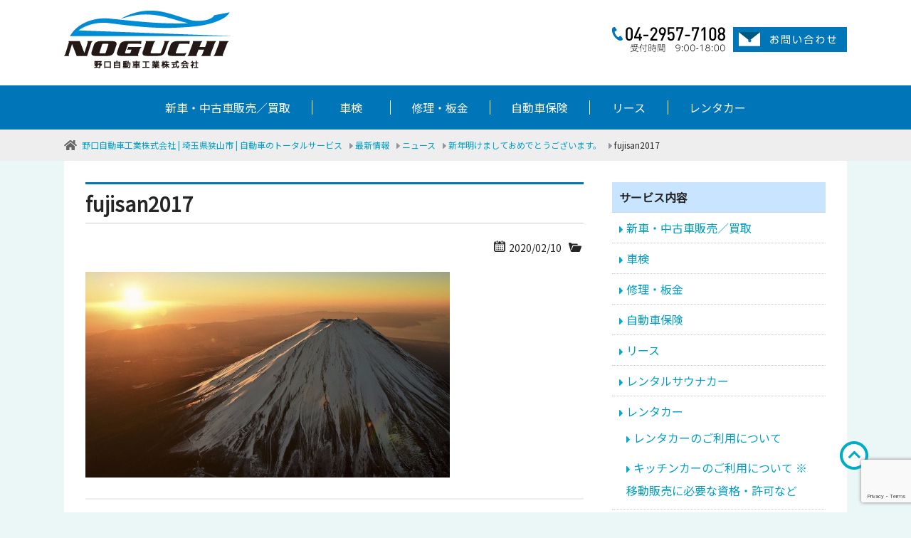

--- FILE ---
content_type: text/html; charset=UTF-8
request_url: https://www.noguchi-car.co.jp/2454/fujisan2017/
body_size: 10975
content:
<!DOCTYPE html>
<html lang="ja">
<head>
<meta charset="UTF-8">
<meta name="viewport" content="width=device-width">
<meta name="format-detection" content="telephone=no">
<meta http-equiv="X-UA-Compatible" content="IE=edge">
<meta name="description" content="">
<meta name="keywords" content="埼玉県,狭山市,レンタカー,車,車検,修理,リース">
<title>fujisan2017 | 野口自動車工業株式会社 | 埼玉県狭山市 | 自動車のトータルサービス野口自動車工業株式会社 | 埼玉県狭山市 | 自動車のトータルサービス</title>

		<!-- All in One SEO 4.9.3 - aioseo.com -->
	<meta name="robots" content="max-image-preview:large" />
	<meta name="author" content="noguchi"/>
	<link rel="canonical" href="https://www.noguchi-car.co.jp/2454/fujisan2017/" />
	<meta name="generator" content="All in One SEO (AIOSEO) 4.9.3" />
		<meta property="og:locale" content="ja_JP" />
		<meta property="og:site_name" content="野口自動車工業株式会社 | 埼玉県狭山市 | 自動車のトータルサービス | 埼玉県・狭山市の自動車総合サービス企業" />
		<meta property="og:type" content="article" />
		<meta property="og:title" content="fujisan2017 | 野口自動車工業株式会社 | 埼玉県狭山市 | 自動車のトータルサービス" />
		<meta property="og:url" content="https://www.noguchi-car.co.jp/2454/fujisan2017/" />
		<meta property="article:published_time" content="2020-02-09T19:12:46+00:00" />
		<meta property="article:modified_time" content="2020-02-09T19:12:46+00:00" />
		<meta name="twitter:card" content="summary" />
		<meta name="twitter:title" content="fujisan2017 | 野口自動車工業株式会社 | 埼玉県狭山市 | 自動車のトータルサービス" />
		<script type="application/ld+json" class="aioseo-schema">
			{"@context":"https:\/\/schema.org","@graph":[{"@type":"BreadcrumbList","@id":"https:\/\/www.noguchi-car.co.jp\/2454\/fujisan2017\/#breadcrumblist","itemListElement":[{"@type":"ListItem","@id":"https:\/\/www.noguchi-car.co.jp#listItem","position":1,"name":"\u30db\u30fc\u30e0","item":"https:\/\/www.noguchi-car.co.jp","nextItem":{"@type":"ListItem","@id":"https:\/\/www.noguchi-car.co.jp\/2454\/fujisan2017\/#listItem","name":"fujisan2017"}},{"@type":"ListItem","@id":"https:\/\/www.noguchi-car.co.jp\/2454\/fujisan2017\/#listItem","position":2,"name":"fujisan2017","previousItem":{"@type":"ListItem","@id":"https:\/\/www.noguchi-car.co.jp#listItem","name":"\u30db\u30fc\u30e0"}}]},{"@type":"ItemPage","@id":"https:\/\/www.noguchi-car.co.jp\/2454\/fujisan2017\/#itempage","url":"https:\/\/www.noguchi-car.co.jp\/2454\/fujisan2017\/","name":"fujisan2017 | \u91ce\u53e3\u81ea\u52d5\u8eca\u5de5\u696d\u682a\u5f0f\u4f1a\u793e | \u57fc\u7389\u770c\u72ed\u5c71\u5e02 | \u81ea\u52d5\u8eca\u306e\u30c8\u30fc\u30bf\u30eb\u30b5\u30fc\u30d3\u30b9","inLanguage":"ja","isPartOf":{"@id":"https:\/\/www.noguchi-car.co.jp\/#website"},"breadcrumb":{"@id":"https:\/\/www.noguchi-car.co.jp\/2454\/fujisan2017\/#breadcrumblist"},"author":{"@id":"https:\/\/www.noguchi-car.co.jp\/author\/noguchi\/#author"},"creator":{"@id":"https:\/\/www.noguchi-car.co.jp\/author\/noguchi\/#author"},"datePublished":"2020-02-10T04:12:46+09:00","dateModified":"2020-02-10T04:12:46+09:00"},{"@type":"Organization","@id":"https:\/\/www.noguchi-car.co.jp\/#organization","name":"\u91ce\u53e3\u81ea\u52d5\u8eca\u5de5\u696d\u682a\u5f0f\u4f1a\u793e","description":"\u57fc\u7389\u770c\u30fb\u72ed\u5c71\u5e02\u306e\u81ea\u52d5\u8eca\u7dcf\u5408\u30b5\u30fc\u30d3\u30b9\u4f01\u696d","url":"https:\/\/www.noguchi-car.co.jp\/","telephone":"+81429577108"},{"@type":"Person","@id":"https:\/\/www.noguchi-car.co.jp\/author\/noguchi\/#author","url":"https:\/\/www.noguchi-car.co.jp\/author\/noguchi\/","name":"noguchi","image":{"@type":"ImageObject","@id":"https:\/\/www.noguchi-car.co.jp\/2454\/fujisan2017\/#authorImage","url":"https:\/\/secure.gravatar.com\/avatar\/786c7f42c6d6d98b052d7731d4e091ffd21f0b78966fd4f1f0c1deb262db3b04?s=96&d=mm&r=g","width":96,"height":96,"caption":"noguchi"}},{"@type":"WebSite","@id":"https:\/\/www.noguchi-car.co.jp\/#website","url":"https:\/\/www.noguchi-car.co.jp\/","name":"\u91ce\u53e3\u81ea\u52d5\u8eca\u5de5\u696d\u682a\u5f0f\u4f1a\u793e | \u57fc\u7389\u770c\u72ed\u5c71\u5e02 | \u81ea\u52d5\u8eca\u306e\u30c8\u30fc\u30bf\u30eb\u30b5\u30fc\u30d3\u30b9","description":"\u57fc\u7389\u770c\u30fb\u72ed\u5c71\u5e02\u306e\u81ea\u52d5\u8eca\u7dcf\u5408\u30b5\u30fc\u30d3\u30b9\u4f01\u696d","inLanguage":"ja","publisher":{"@id":"https:\/\/www.noguchi-car.co.jp\/#organization"}}]}
		</script>
		<!-- All in One SEO -->

<link rel="alternate" type="application/rss+xml" title="野口自動車工業株式会社 | 埼玉県狭山市 | 自動車のトータルサービス &raquo; fujisan2017 のコメントのフィード" href="https://www.noguchi-car.co.jp/2454/fujisan2017/feed/" />
<link rel="alternate" title="oEmbed (JSON)" type="application/json+oembed" href="https://www.noguchi-car.co.jp/wp-json/oembed/1.0/embed?url=https%3A%2F%2Fwww.noguchi-car.co.jp%2F2454%2Ffujisan2017%2F" />
<link rel="alternate" title="oEmbed (XML)" type="text/xml+oembed" href="https://www.noguchi-car.co.jp/wp-json/oembed/1.0/embed?url=https%3A%2F%2Fwww.noguchi-car.co.jp%2F2454%2Ffujisan2017%2F&#038;format=xml" />
<style id='wp-img-auto-sizes-contain-inline-css' type='text/css'>
img:is([sizes=auto i],[sizes^="auto," i]){contain-intrinsic-size:3000px 1500px}
/*# sourceURL=wp-img-auto-sizes-contain-inline-css */
</style>
<style id='wp-emoji-styles-inline-css' type='text/css'>

	img.wp-smiley, img.emoji {
		display: inline !important;
		border: none !important;
		box-shadow: none !important;
		height: 1em !important;
		width: 1em !important;
		margin: 0 0.07em !important;
		vertical-align: -0.1em !important;
		background: none !important;
		padding: 0 !important;
	}
/*# sourceURL=wp-emoji-styles-inline-css */
</style>
<style id='wp-block-library-inline-css' type='text/css'>
:root{--wp-block-synced-color:#7a00df;--wp-block-synced-color--rgb:122,0,223;--wp-bound-block-color:var(--wp-block-synced-color);--wp-editor-canvas-background:#ddd;--wp-admin-theme-color:#007cba;--wp-admin-theme-color--rgb:0,124,186;--wp-admin-theme-color-darker-10:#006ba1;--wp-admin-theme-color-darker-10--rgb:0,107,160.5;--wp-admin-theme-color-darker-20:#005a87;--wp-admin-theme-color-darker-20--rgb:0,90,135;--wp-admin-border-width-focus:2px}@media (min-resolution:192dpi){:root{--wp-admin-border-width-focus:1.5px}}.wp-element-button{cursor:pointer}:root .has-very-light-gray-background-color{background-color:#eee}:root .has-very-dark-gray-background-color{background-color:#313131}:root .has-very-light-gray-color{color:#eee}:root .has-very-dark-gray-color{color:#313131}:root .has-vivid-green-cyan-to-vivid-cyan-blue-gradient-background{background:linear-gradient(135deg,#00d084,#0693e3)}:root .has-purple-crush-gradient-background{background:linear-gradient(135deg,#34e2e4,#4721fb 50%,#ab1dfe)}:root .has-hazy-dawn-gradient-background{background:linear-gradient(135deg,#faaca8,#dad0ec)}:root .has-subdued-olive-gradient-background{background:linear-gradient(135deg,#fafae1,#67a671)}:root .has-atomic-cream-gradient-background{background:linear-gradient(135deg,#fdd79a,#004a59)}:root .has-nightshade-gradient-background{background:linear-gradient(135deg,#330968,#31cdcf)}:root .has-midnight-gradient-background{background:linear-gradient(135deg,#020381,#2874fc)}:root{--wp--preset--font-size--normal:16px;--wp--preset--font-size--huge:42px}.has-regular-font-size{font-size:1em}.has-larger-font-size{font-size:2.625em}.has-normal-font-size{font-size:var(--wp--preset--font-size--normal)}.has-huge-font-size{font-size:var(--wp--preset--font-size--huge)}.has-text-align-center{text-align:center}.has-text-align-left{text-align:left}.has-text-align-right{text-align:right}.has-fit-text{white-space:nowrap!important}#end-resizable-editor-section{display:none}.aligncenter{clear:both}.items-justified-left{justify-content:flex-start}.items-justified-center{justify-content:center}.items-justified-right{justify-content:flex-end}.items-justified-space-between{justify-content:space-between}.screen-reader-text{border:0;clip-path:inset(50%);height:1px;margin:-1px;overflow:hidden;padding:0;position:absolute;width:1px;word-wrap:normal!important}.screen-reader-text:focus{background-color:#ddd;clip-path:none;color:#444;display:block;font-size:1em;height:auto;left:5px;line-height:normal;padding:15px 23px 14px;text-decoration:none;top:5px;width:auto;z-index:100000}html :where(.has-border-color){border-style:solid}html :where([style*=border-top-color]){border-top-style:solid}html :where([style*=border-right-color]){border-right-style:solid}html :where([style*=border-bottom-color]){border-bottom-style:solid}html :where([style*=border-left-color]){border-left-style:solid}html :where([style*=border-width]){border-style:solid}html :where([style*=border-top-width]){border-top-style:solid}html :where([style*=border-right-width]){border-right-style:solid}html :where([style*=border-bottom-width]){border-bottom-style:solid}html :where([style*=border-left-width]){border-left-style:solid}html :where(img[class*=wp-image-]){height:auto;max-width:100%}:where(figure){margin:0 0 1em}html :where(.is-position-sticky){--wp-admin--admin-bar--position-offset:var(--wp-admin--admin-bar--height,0px)}@media screen and (max-width:600px){html :where(.is-position-sticky){--wp-admin--admin-bar--position-offset:0px}}

/*# sourceURL=wp-block-library-inline-css */
</style><style id='global-styles-inline-css' type='text/css'>
:root{--wp--preset--aspect-ratio--square: 1;--wp--preset--aspect-ratio--4-3: 4/3;--wp--preset--aspect-ratio--3-4: 3/4;--wp--preset--aspect-ratio--3-2: 3/2;--wp--preset--aspect-ratio--2-3: 2/3;--wp--preset--aspect-ratio--16-9: 16/9;--wp--preset--aspect-ratio--9-16: 9/16;--wp--preset--color--black: #000000;--wp--preset--color--cyan-bluish-gray: #abb8c3;--wp--preset--color--white: #ffffff;--wp--preset--color--pale-pink: #f78da7;--wp--preset--color--vivid-red: #cf2e2e;--wp--preset--color--luminous-vivid-orange: #ff6900;--wp--preset--color--luminous-vivid-amber: #fcb900;--wp--preset--color--light-green-cyan: #7bdcb5;--wp--preset--color--vivid-green-cyan: #00d084;--wp--preset--color--pale-cyan-blue: #8ed1fc;--wp--preset--color--vivid-cyan-blue: #0693e3;--wp--preset--color--vivid-purple: #9b51e0;--wp--preset--gradient--vivid-cyan-blue-to-vivid-purple: linear-gradient(135deg,rgb(6,147,227) 0%,rgb(155,81,224) 100%);--wp--preset--gradient--light-green-cyan-to-vivid-green-cyan: linear-gradient(135deg,rgb(122,220,180) 0%,rgb(0,208,130) 100%);--wp--preset--gradient--luminous-vivid-amber-to-luminous-vivid-orange: linear-gradient(135deg,rgb(252,185,0) 0%,rgb(255,105,0) 100%);--wp--preset--gradient--luminous-vivid-orange-to-vivid-red: linear-gradient(135deg,rgb(255,105,0) 0%,rgb(207,46,46) 100%);--wp--preset--gradient--very-light-gray-to-cyan-bluish-gray: linear-gradient(135deg,rgb(238,238,238) 0%,rgb(169,184,195) 100%);--wp--preset--gradient--cool-to-warm-spectrum: linear-gradient(135deg,rgb(74,234,220) 0%,rgb(151,120,209) 20%,rgb(207,42,186) 40%,rgb(238,44,130) 60%,rgb(251,105,98) 80%,rgb(254,248,76) 100%);--wp--preset--gradient--blush-light-purple: linear-gradient(135deg,rgb(255,206,236) 0%,rgb(152,150,240) 100%);--wp--preset--gradient--blush-bordeaux: linear-gradient(135deg,rgb(254,205,165) 0%,rgb(254,45,45) 50%,rgb(107,0,62) 100%);--wp--preset--gradient--luminous-dusk: linear-gradient(135deg,rgb(255,203,112) 0%,rgb(199,81,192) 50%,rgb(65,88,208) 100%);--wp--preset--gradient--pale-ocean: linear-gradient(135deg,rgb(255,245,203) 0%,rgb(182,227,212) 50%,rgb(51,167,181) 100%);--wp--preset--gradient--electric-grass: linear-gradient(135deg,rgb(202,248,128) 0%,rgb(113,206,126) 100%);--wp--preset--gradient--midnight: linear-gradient(135deg,rgb(2,3,129) 0%,rgb(40,116,252) 100%);--wp--preset--font-size--small: 13px;--wp--preset--font-size--medium: 20px;--wp--preset--font-size--large: 36px;--wp--preset--font-size--x-large: 42px;--wp--preset--spacing--20: 0.44rem;--wp--preset--spacing--30: 0.67rem;--wp--preset--spacing--40: 1rem;--wp--preset--spacing--50: 1.5rem;--wp--preset--spacing--60: 2.25rem;--wp--preset--spacing--70: 3.38rem;--wp--preset--spacing--80: 5.06rem;--wp--preset--shadow--natural: 6px 6px 9px rgba(0, 0, 0, 0.2);--wp--preset--shadow--deep: 12px 12px 50px rgba(0, 0, 0, 0.4);--wp--preset--shadow--sharp: 6px 6px 0px rgba(0, 0, 0, 0.2);--wp--preset--shadow--outlined: 6px 6px 0px -3px rgb(255, 255, 255), 6px 6px rgb(0, 0, 0);--wp--preset--shadow--crisp: 6px 6px 0px rgb(0, 0, 0);}:where(.is-layout-flex){gap: 0.5em;}:where(.is-layout-grid){gap: 0.5em;}body .is-layout-flex{display: flex;}.is-layout-flex{flex-wrap: wrap;align-items: center;}.is-layout-flex > :is(*, div){margin: 0;}body .is-layout-grid{display: grid;}.is-layout-grid > :is(*, div){margin: 0;}:where(.wp-block-columns.is-layout-flex){gap: 2em;}:where(.wp-block-columns.is-layout-grid){gap: 2em;}:where(.wp-block-post-template.is-layout-flex){gap: 1.25em;}:where(.wp-block-post-template.is-layout-grid){gap: 1.25em;}.has-black-color{color: var(--wp--preset--color--black) !important;}.has-cyan-bluish-gray-color{color: var(--wp--preset--color--cyan-bluish-gray) !important;}.has-white-color{color: var(--wp--preset--color--white) !important;}.has-pale-pink-color{color: var(--wp--preset--color--pale-pink) !important;}.has-vivid-red-color{color: var(--wp--preset--color--vivid-red) !important;}.has-luminous-vivid-orange-color{color: var(--wp--preset--color--luminous-vivid-orange) !important;}.has-luminous-vivid-amber-color{color: var(--wp--preset--color--luminous-vivid-amber) !important;}.has-light-green-cyan-color{color: var(--wp--preset--color--light-green-cyan) !important;}.has-vivid-green-cyan-color{color: var(--wp--preset--color--vivid-green-cyan) !important;}.has-pale-cyan-blue-color{color: var(--wp--preset--color--pale-cyan-blue) !important;}.has-vivid-cyan-blue-color{color: var(--wp--preset--color--vivid-cyan-blue) !important;}.has-vivid-purple-color{color: var(--wp--preset--color--vivid-purple) !important;}.has-black-background-color{background-color: var(--wp--preset--color--black) !important;}.has-cyan-bluish-gray-background-color{background-color: var(--wp--preset--color--cyan-bluish-gray) !important;}.has-white-background-color{background-color: var(--wp--preset--color--white) !important;}.has-pale-pink-background-color{background-color: var(--wp--preset--color--pale-pink) !important;}.has-vivid-red-background-color{background-color: var(--wp--preset--color--vivid-red) !important;}.has-luminous-vivid-orange-background-color{background-color: var(--wp--preset--color--luminous-vivid-orange) !important;}.has-luminous-vivid-amber-background-color{background-color: var(--wp--preset--color--luminous-vivid-amber) !important;}.has-light-green-cyan-background-color{background-color: var(--wp--preset--color--light-green-cyan) !important;}.has-vivid-green-cyan-background-color{background-color: var(--wp--preset--color--vivid-green-cyan) !important;}.has-pale-cyan-blue-background-color{background-color: var(--wp--preset--color--pale-cyan-blue) !important;}.has-vivid-cyan-blue-background-color{background-color: var(--wp--preset--color--vivid-cyan-blue) !important;}.has-vivid-purple-background-color{background-color: var(--wp--preset--color--vivid-purple) !important;}.has-black-border-color{border-color: var(--wp--preset--color--black) !important;}.has-cyan-bluish-gray-border-color{border-color: var(--wp--preset--color--cyan-bluish-gray) !important;}.has-white-border-color{border-color: var(--wp--preset--color--white) !important;}.has-pale-pink-border-color{border-color: var(--wp--preset--color--pale-pink) !important;}.has-vivid-red-border-color{border-color: var(--wp--preset--color--vivid-red) !important;}.has-luminous-vivid-orange-border-color{border-color: var(--wp--preset--color--luminous-vivid-orange) !important;}.has-luminous-vivid-amber-border-color{border-color: var(--wp--preset--color--luminous-vivid-amber) !important;}.has-light-green-cyan-border-color{border-color: var(--wp--preset--color--light-green-cyan) !important;}.has-vivid-green-cyan-border-color{border-color: var(--wp--preset--color--vivid-green-cyan) !important;}.has-pale-cyan-blue-border-color{border-color: var(--wp--preset--color--pale-cyan-blue) !important;}.has-vivid-cyan-blue-border-color{border-color: var(--wp--preset--color--vivid-cyan-blue) !important;}.has-vivid-purple-border-color{border-color: var(--wp--preset--color--vivid-purple) !important;}.has-vivid-cyan-blue-to-vivid-purple-gradient-background{background: var(--wp--preset--gradient--vivid-cyan-blue-to-vivid-purple) !important;}.has-light-green-cyan-to-vivid-green-cyan-gradient-background{background: var(--wp--preset--gradient--light-green-cyan-to-vivid-green-cyan) !important;}.has-luminous-vivid-amber-to-luminous-vivid-orange-gradient-background{background: var(--wp--preset--gradient--luminous-vivid-amber-to-luminous-vivid-orange) !important;}.has-luminous-vivid-orange-to-vivid-red-gradient-background{background: var(--wp--preset--gradient--luminous-vivid-orange-to-vivid-red) !important;}.has-very-light-gray-to-cyan-bluish-gray-gradient-background{background: var(--wp--preset--gradient--very-light-gray-to-cyan-bluish-gray) !important;}.has-cool-to-warm-spectrum-gradient-background{background: var(--wp--preset--gradient--cool-to-warm-spectrum) !important;}.has-blush-light-purple-gradient-background{background: var(--wp--preset--gradient--blush-light-purple) !important;}.has-blush-bordeaux-gradient-background{background: var(--wp--preset--gradient--blush-bordeaux) !important;}.has-luminous-dusk-gradient-background{background: var(--wp--preset--gradient--luminous-dusk) !important;}.has-pale-ocean-gradient-background{background: var(--wp--preset--gradient--pale-ocean) !important;}.has-electric-grass-gradient-background{background: var(--wp--preset--gradient--electric-grass) !important;}.has-midnight-gradient-background{background: var(--wp--preset--gradient--midnight) !important;}.has-small-font-size{font-size: var(--wp--preset--font-size--small) !important;}.has-medium-font-size{font-size: var(--wp--preset--font-size--medium) !important;}.has-large-font-size{font-size: var(--wp--preset--font-size--large) !important;}.has-x-large-font-size{font-size: var(--wp--preset--font-size--x-large) !important;}
/*# sourceURL=global-styles-inline-css */
</style>

<style id='classic-theme-styles-inline-css' type='text/css'>
/*! This file is auto-generated */
.wp-block-button__link{color:#fff;background-color:#32373c;border-radius:9999px;box-shadow:none;text-decoration:none;padding:calc(.667em + 2px) calc(1.333em + 2px);font-size:1.125em}.wp-block-file__button{background:#32373c;color:#fff;text-decoration:none}
/*# sourceURL=/wp-includes/css/classic-themes.min.css */
</style>
<link rel='stylesheet' id='contact-form-7-css' href='https://www.noguchi-car.co.jp/main/wp-content/plugins/contact-form-7/includes/css/styles.css?ver=6.1.4' type='text/css' media='all' />
<link rel='stylesheet' id='parent-style-css' href='https://www.noguchi-car.co.jp/main/wp-content/themes/dezbox_ngc/style.css?ver=e1855750d848981566f72b91c6bba3f0' type='text/css' media='all' />
<link rel="https://api.w.org/" href="https://www.noguchi-car.co.jp/wp-json/" /><link rel="alternate" title="JSON" type="application/json" href="https://www.noguchi-car.co.jp/wp-json/wp/v2/media/2455" /><link rel="icon" href="https://www.noguchi-car.co.jp/main/wp-content/uploads/2025/11/cropped-fabicon-1-32x32.png" sizes="32x32" />
<link rel="icon" href="https://www.noguchi-car.co.jp/main/wp-content/uploads/2025/11/cropped-fabicon-1-192x192.png" sizes="192x192" />
<link rel="apple-touch-icon" href="https://www.noguchi-car.co.jp/main/wp-content/uploads/2025/11/cropped-fabicon-1-180x180.png" />
<meta name="msapplication-TileImage" content="https://www.noguchi-car.co.jp/main/wp-content/uploads/2025/11/cropped-fabicon-1-270x270.png" />
<style id="sccss">/* カスタム CSS をここに入力してください */
.box8 {
    padding: 0.5em 1em;
    margin: 2em 0;
    color: #232323;
    background: #fff8e8;
    border-left: solid 10px #ffc06e;
}
.box8 p {
    margin: 0; 
    padding: 0;
}

ul.rkc {
  padding: 0.5em 1em 0.5em 2.3em;
  position: relative;
}

ul.rkc li {
  line-height: 1.5;
  padding: 0.5em 0;
  list-style-type: none!important;
}

ul.rkc li:before {
  
  font-family: "Font Awesome 5 Free";
  content: "\f138";/*アイコンの種類*/
	font-weight:bold;
  position: absolute;
  left : 1em;/*左端からのアイコンまでの距離*/
  color: skyblue;/*アイコン色*/
}

.main-image {
  width: 855px;        /* 画面幅いっぱいに表示 */
  height: auto;       /* 縦横比を維持 */
  display: block;     /* 不要な余白を消す */
	margin:0 auto;
  border-radius: 8px; /* 角を丸めたい場合（任意） */
  cursor: pointer;    /* ホバー時に「クリックできる」感じを出す */
  transition: 0.3s;   /* ホバー時のアニメーション */
}

.main-image:hover {
  opacity: 0.8;       /* ホバー時に少し暗くする */
}</style><link rel="stylesheet" type="text/css" href="https://www.noguchi-car.co.jp/main/wp-content/themes/dezbox_ngc/style.css">
<link href="https://use.fontawesome.com/releases/v5.6.1/css/all.css" rel="stylesheet">
	<link rel="stylesheet" href="https://www.com-solu.jp/other/css/csolu.css" type="text/css" />
</head>

<body data-rsssl=1 id="anchor">
    <div class="hdr">
      <div class="hdr_wrap">
        <div>
          <h1><a href="https://www.noguchi-car.co.jp/"><img src="https://www.noguchi-car.co.jp/main/wp-content/themes/dezbox_ngc/assets/images/logo.png" alt="野口自動車工業株式会社"></a></h1>
        </div>
        <div class="pc">
          <ul class="hdr_contact">
            <li><a href="tel:0120-98-4056"><img src="https://www.noguchi-car.co.jp/main/wp-content/themes/dezbox_ngc/assets/images/hdr_tel.png" alt="tel:04-2957-7108"></a></li>
            <li><a href="https://www.noguchi-car.co.jp/contact/"><img src="https://www.noguchi-car.co.jp/main/wp-content/themes/dezbox_ngc/assets/images/hdr_mail.png" alt="mail"></a></li>
          </ul>
        </div>
        <!-- /pc -->
      </div>
    </div>
    <!-- /hdr -->

    <div class="gnav pc">
      <ul id="menu-hdrnavi" class="menu"><li id="menu-item-2121" class="menu-item menu-item-type-post_type menu-item-object-page menu-item-2121"><a href="https://www.noguchi-car.co.jp/service/car-sales/">新車・中古車販売／買取</a></li>
<li id="menu-item-39" class="menu-item menu-item-type-post_type menu-item-object-page menu-item-39"><a href="https://www.noguchi-car.co.jp/service/car-inspection/">車検</a></li>
<li id="menu-item-36" class="menu-item menu-item-type-post_type menu-item-object-page menu-item-36"><a href="https://www.noguchi-car.co.jp/service/maintenance-and-repair/">修理・板金</a></li>
<li id="menu-item-38" class="menu-item menu-item-type-post_type menu-item-object-page menu-item-38"><a href="https://www.noguchi-car.co.jp/service/car-insurance/">自動車保険</a></li>
<li id="menu-item-2124" class="menu-item menu-item-type-post_type menu-item-object-page menu-item-2124"><a href="https://www.noguchi-car.co.jp/service/car-lease/">リース</a></li>
<li id="menu-item-2123" class="menu-item menu-item-type-post_type menu-item-object-page menu-item-2123"><a href="https://www.noguchi-car.co.jp/service/car-rental/">レンタカー</a></li>
</ul>    </div>

    <div class="spnav sp">
      <ul class="spnav_inner">
        <li><a href="https://www.noguchi-car.co.jp/"><img src="https://www.noguchi-car.co.jp/main/wp-content/themes/dezbox_ngc/assets/images/ico_home_white.svg"><span>HOME</span></a></li>
        <li><a href="tel:04-2957-7108"><img src="https://www.noguchi-car.co.jp/main/wp-content/themes/dezbox_ngc/assets/images/ico_phone_white.svg"><span>電話</span></a></li>
        <li><a href="https://www.noguchi-car.co.jp/contact/"><img src="https://www.noguchi-car.co.jp/main/wp-content/themes/dezbox_ngc/assets/images/ico_mail_white.svg"><span>メール</span></a></li>
        <li><a href="#anchor"><img src="https://www.noguchi-car.co.jp/main/wp-content/themes/dezbox_ngc/assets/images/ico_circle_top_white.svg"><span>ページの上へ</span></a></li>
      </ul>
    </div>
    <!-- /spnav -->





  <div class="topicpath">
    <ul>
    <li><span property="itemListElement" typeof="ListItem"><a property="item" typeof="WebPage" title="Go to 野口自動車工業株式会社 | 埼玉県狭山市 | 自動車のトータルサービス." href="https://www.noguchi-car.co.jp" class="home" ><span property="name">野口自動車工業株式会社 | 埼玉県狭山市 | 自動車のトータルサービス</span></a><meta property="position" content="1"></span></li><li><span property="itemListElement" typeof="ListItem"><a property="item" typeof="WebPage" title="Go to 最新情報." href="https://www.noguchi-car.co.jp/information/" class="post-root post post-post" ><span property="name">最新情報</span></a><meta property="position" content="2"></span></li><li><span property="itemListElement" typeof="ListItem"><a property="item" typeof="WebPage" title="Go to the ニュース category archives." href="https://www.noguchi-car.co.jp/category/cat-news/" class="taxonomy category" ><span property="name">ニュース</span></a><meta property="position" content="3"></span></li><li><span property="itemListElement" typeof="ListItem"><a property="item" typeof="WebPage" title="Go to 新年明けましておめでとうございます。." href="https://www.noguchi-car.co.jp/2454/" class="post post-post" ><span property="name">新年明けましておめでとうございます。</span></a><meta property="position" content="4"></span></li><li><span class="post post-attachment current-item">fujisan2017</span></li>    </ul>
  </div>
  <!-- .topicpath -->

  <div class="contents">
    <div class="inner">

      <main>
        <div class="entry">
<!--外枠-->
<!--繰り返し-->
      <h1>fujisan2017</h1>
      <div class="post_meta">
      <div class="post_meta_date"><time datetime="2020.02.10">2020/02/10</time></div>
      <div class="post_meta_cat"></div>
      </div>
      <p class="attachment"><a href='https://www.noguchi-car.co.jp/main/wp-content/uploads/2020/02/fujisan2017.jpg'><img fetchpriority="high" decoding="async" width="512" height="289" src="https://www.noguchi-car.co.jp/main/wp-content/uploads/2020/02/fujisan2017.jpg" class="attachment-medium size-medium" alt="" /></a></p>
<!--外枠-->
        </div>
        <!-- /entry -->
<section class="pagenation">
  <ul>
    </ul>
</section>



<section class="ctabox">
  <a href="https://www.noguchi-car.co.jp/contact/"><img src="https://www.noguchi-car.co.jp/main/wp-content/themes/dezbox_ngc/assets/images/bnr_contents_contact001.png" alt="お問い合わせ"></a>
</section>




      </main>

      <div class="side">
  
<aside>
  <ul class="side_pagenavi"><li class="side_pagenavi_parent">サービス内容</li><li class="page_item page-item-28"><a href="https://www.noguchi-car.co.jp/service/car-sales/">新車・中古車販売／買取</a></li>
<li class="page_item page-item-30"><a href="https://www.noguchi-car.co.jp/service/car-inspection/">車検</a></li>
<li class="page_item page-item-32"><a href="https://www.noguchi-car.co.jp/service/maintenance-and-repair/">修理・板金</a></li>
<li class="page_item page-item-34"><a href="https://www.noguchi-car.co.jp/service/car-insurance/">自動車保険</a></li>
<li class="page_item page-item-2115"><a href="https://www.noguchi-car.co.jp/service/car-lease/">リース</a></li>
<li class="page_item page-item-3733"><a href="https://www.noguchi-car.co.jp/service/sauna-car/">レンタルサウナカー</a></li>
<li class="page_item page-item-2117 page_item_has_children"><a href="https://www.noguchi-car.co.jp/service/car-rental/">レンタカー</a>
<ul class='children'>
	<li class="page_item page-item-2632"><a href="https://www.noguchi-car.co.jp/service/car-rental/notice/">レンタカーのご利用について</a></li>
	<li class="page_item page-item-3213"><a href="https://www.noguchi-car.co.jp/service/car-rental/precautions/">キッチンカーのご利用について ※移動販売に必要な資格・許可など</a></li>
</ul>
</li>
</ul></aside>

<aside>
  <ul class="side_pagenavi">
    <li class="side_pagenavi_parent">最新情報</li>
  <li class="page_item"><a href="https://www.noguchi-car.co.jp/category/cat-topicks/">トピックス</a> </li> <li class="page_item"><a href="https://www.noguchi-car.co.jp/category/cat-news/">ニュース</a> </li> <li class="page_item"><a href="https://www.noguchi-car.co.jp/category/cat-car-rental/">レンタカー</a> </li> <li class="page_item"><a href="https://www.noguchi-car.co.jp/category/cat-campaign/">キャンペーン</a> </li> <li class="page_item"><a href="https://www.noguchi-car.co.jp/category/cat-maintenance-and-repair/">修理・板金</a> </li> <li class="page_item"><a href="https://www.noguchi-car.co.jp/category/cat-car-insurance/">自動車保険</a> </li> <li class="page_item"><a href="https://www.noguchi-car.co.jp/category/cat-car-lease/">リース</a> </li> <li class="page_item"><a href="https://www.noguchi-car.co.jp/category/cat-car-sales/">新車・中古車販売／買取</a> </li>   </ul>
</aside>

        <aside>
          <ul class="side_bnrlist">
            <li><a href="https://www.sayakichi.jp/"><img src="https://www.noguchi-car.co.jp/main/wp-content/uploads/2023/03/sayakichi.jpg" alt="さやまキッチンカーマルシェ" target="_blank"></a></li>
			  <li><a href="https://www.noguchi-car.co.jp/service/car-sales/"><img src="https://www.noguchi-car.co.jp/main/wp-content/themes/dezbox_ngc/assets/images/bnr_usedcar001.png" alt="中古車一覧"></a></li>
            <li><a href="https://www.noguchi-car.co.jp/service/car-inspection/"><img src="https://www.noguchi-car.co.jp/main/wp-content/themes/dezbox_ngc/assets/images/bnr_inspection001.png" alt="車検サービス"></a></li>
            <li><a href="https://www.noguchi-car.co.jp/service/maintenance-and-repair/"><img src="https://www.noguchi-car.co.jp/main/wp-content/themes/dezbox_ngc/assets/images/bnr_repair001.png" alt="修理・板金"></a></li>
			              <li><a href="https://camping-cars.jp/" target="_blank"><img src="https://www.noguchi-car.co.jp/main/wp-content/uploads/2022/01/8cf909b75b346810bd92867ab90213c2.png" alt="キャンピングカースタイル"></a></li>
            <li><a href="https://www.noguchi-car.co.jp/service/car-rental/"><img src="https://www.noguchi-car.co.jp/main/wp-content/themes/dezbox_ngc/assets/images/bnr_rental001.png" alt="1dayレンタカーさやま"></a></li>
            <li><a href="https://www.noguchi-car.co.jp/service/car-rental/reserve/"><img src="https://www.noguchi-car.co.jp/main/wp-content/themes/dezbox_ngc/assets/images/bnr_reserve001.png" alt="レンタカーご予約"></a></li>
          </ul>
        </aside>

        <aside>
          <ul class="side_bnrlist">
            <li><a href="https://www.facebook.com/%E9%87%8E%E5%8F%A3%E8%87%AA%E5%8B%95%E8%BB%8A%E5%B7%A5%E6%A5%AD-%E6%A0%AA%E5%BC%8F%E4%BC%9A%E7%A4%BE-252761498145993"　 target="_blank"><img src="https://www.noguchi-car.co.jp/main/wp-content/themes/dezbox_ngc/assets/images/bnr_side_fb.png" alt="Facebook"></a></li>

          </ul>
        </aside>


        </div>
      <!-- /side -->
    </div>
    <!-- /inner -->
  </div>
  <!-- /contents -->

    <div class="ftr">
      <section class="ftr_sep">
        <div class="ftr_sep_inner">
          <p><a href="https://www.noguchi-car.co.jp/">野口自動車工業株式会社</a></p>
        </div>
      </section>
      <section class="ftr_menu">
        <div class="ftr_menu_item">
          <ul id="menu-ftrnavileft" class="menu"><li id="menu-item-2136" class="menu-item menu-item-type-post_type menu-item-object-page menu-item-has-children menu-item-2136"><a href="https://www.noguchi-car.co.jp/service/">サービス内容</a>
<ul class="sub-menu">
	<li id="menu-item-2142" class="menu-item menu-item-type-post_type menu-item-object-page menu-item-2142"><a href="https://www.noguchi-car.co.jp/service/car-sales/">新車・中古車販売／買取</a></li>
	<li id="menu-item-2141" class="menu-item menu-item-type-post_type menu-item-object-page menu-item-2141"><a href="https://www.noguchi-car.co.jp/service/car-inspection/">車検</a></li>
	<li id="menu-item-2140" class="menu-item menu-item-type-post_type menu-item-object-page menu-item-2140"><a href="https://www.noguchi-car.co.jp/service/maintenance-and-repair/">修理・板金</a></li>
	<li id="menu-item-2139" class="menu-item menu-item-type-post_type menu-item-object-page menu-item-2139"><a href="https://www.noguchi-car.co.jp/service/car-insurance/">自動車保険</a></li>
	<li id="menu-item-2138" class="menu-item menu-item-type-post_type menu-item-object-page menu-item-2138"><a href="https://www.noguchi-car.co.jp/service/car-lease/">リース</a></li>
	<li id="menu-item-2137" class="menu-item menu-item-type-post_type menu-item-object-page menu-item-2137"><a href="https://www.noguchi-car.co.jp/service/car-rental/">レンタカー</a></li>
</ul>
</li>
</ul>        </div>
        <!-- /ftr_menu_item -->

        <div class="ftr_menu_item">
          <ul id="menu-ftrnavicenter" class="menu"><li id="menu-item-2167" class="menu-item menu-item-type-post_type menu-item-object-page menu-item-has-children menu-item-2167"><a href="https://www.noguchi-car.co.jp/company/">会社概要</a>
<ul class="sub-menu">
	<li id="menu-item-2168" class="menu-item menu-item-type-post_type menu-item-object-page menu-item-2168"><a href="https://www.noguchi-car.co.jp/company/greeting/">経営理念・ご挨拶</a></li>
	<li id="menu-item-2180" class="menu-item menu-item-type-post_type menu-item-object-page menu-item-2180"><a href="https://www.noguchi-car.co.jp/company/approach/">取り組み</a></li>
	<li id="menu-item-2179" class="menu-item menu-item-type-post_type menu-item-object-page menu-item-2179"><a href="https://www.noguchi-car.co.jp/company/history/">沿革</a></li>
	<li id="menu-item-2178" class="menu-item menu-item-type-post_type menu-item-object-page menu-item-2178"><a href="https://www.noguchi-car.co.jp/company/dependent/">関連企業</a></li>
	<li id="menu-item-2177" class="menu-item menu-item-type-post_type menu-item-object-page menu-item-2177"><a href="https://www.noguchi-car.co.jp/company/access/">アクセス</a></li>
</ul>
</li>
</ul>        </div>
        <!-- /ftr_menu_item -->

        <div class="ftr_menu_item">
          <ul id="menu-ftrnaviright" class="menu"><li id="menu-item-2181" class="menu-item menu-item-type-post_type menu-item-object-page current_page_parent menu-item-2181"><a href="https://www.noguchi-car.co.jp/information/">最新情報</a></li>
<li id="menu-item-2182" class="menu-item menu-item-type-post_type menu-item-object-page menu-item-2182"><a href="https://www.noguchi-car.co.jp/contact/">お問い合わせ</a></li>
<li id="menu-item-2186" class="menu-item menu-item-type-post_type menu-item-object-page menu-item-privacy-policy menu-item-2186"><a rel="privacy-policy" href="https://www.noguchi-car.co.jp/privacy-policy/">プライバシーポリシー</a></li>
<li id="menu-item-2187" class="menu-item menu-item-type-post_type menu-item-object-page menu-item-2187"><a href="https://www.noguchi-car.co.jp/links/">リンク集</a></li>
</ul>        </div>
        <!-- /ftr_menu_item -->
      </section>
      <!-- /ftr_menu -->

      <p class="ftr_copy">Copyright 2010-2026. <a href="https://www.noguchi-car.co.jp/">野口自動車工業株式会社 | 埼玉県狭山市 | 自動車のトータルサービス</a>. All rights reserved.</p>
    </div>
    <!-- /ftr -->

    <div class="pc">
      <div class="pagetop">
        <a href="#"><img src="https://www.noguchi-car.co.jp/main/wp-content/themes/dezbox_ngc/assets/images/pagetop.svg" alt="pagetop"></a>
      </div>
      <!-- /pagetop -->
    </div>

<script type="speculationrules">
{"prefetch":[{"source":"document","where":{"and":[{"href_matches":"/*"},{"not":{"href_matches":["/main/wp-*.php","/main/wp-admin/*","/main/wp-content/uploads/*","/main/wp-content/*","/main/wp-content/plugins/*","/main/wp-content/themes/dezbox_ngc/*","/*\\?(.+)"]}},{"not":{"selector_matches":"a[rel~=\"nofollow\"]"}},{"not":{"selector_matches":".no-prefetch, .no-prefetch a"}}]},"eagerness":"conservative"}]}
</script>
<script type="text/javascript" src="https://www.noguchi-car.co.jp/main/wp-includes/js/dist/hooks.min.js?ver=dd5603f07f9220ed27f1" id="wp-hooks-js"></script>
<script type="text/javascript" src="https://www.noguchi-car.co.jp/main/wp-includes/js/dist/i18n.min.js?ver=c26c3dc7bed366793375" id="wp-i18n-js"></script>
<script type="text/javascript" id="wp-i18n-js-after">
/* <![CDATA[ */
wp.i18n.setLocaleData( { 'text direction\u0004ltr': [ 'ltr' ] } );
//# sourceURL=wp-i18n-js-after
/* ]]> */
</script>
<script type="text/javascript" src="https://www.noguchi-car.co.jp/main/wp-content/plugins/contact-form-7/includes/swv/js/index.js?ver=6.1.4" id="swv-js"></script>
<script type="text/javascript" id="contact-form-7-js-translations">
/* <![CDATA[ */
( function( domain, translations ) {
	var localeData = translations.locale_data[ domain ] || translations.locale_data.messages;
	localeData[""].domain = domain;
	wp.i18n.setLocaleData( localeData, domain );
} )( "contact-form-7", {"translation-revision-date":"2025-11-30 08:12:23+0000","generator":"GlotPress\/4.0.3","domain":"messages","locale_data":{"messages":{"":{"domain":"messages","plural-forms":"nplurals=1; plural=0;","lang":"ja_JP"},"This contact form is placed in the wrong place.":["\u3053\u306e\u30b3\u30f3\u30bf\u30af\u30c8\u30d5\u30a9\u30fc\u30e0\u306f\u9593\u9055\u3063\u305f\u4f4d\u7f6e\u306b\u7f6e\u304b\u308c\u3066\u3044\u307e\u3059\u3002"],"Error:":["\u30a8\u30e9\u30fc:"]}},"comment":{"reference":"includes\/js\/index.js"}} );
//# sourceURL=contact-form-7-js-translations
/* ]]> */
</script>
<script type="text/javascript" id="contact-form-7-js-before">
/* <![CDATA[ */
var wpcf7 = {
    "api": {
        "root": "https:\/\/www.noguchi-car.co.jp\/wp-json\/",
        "namespace": "contact-form-7\/v1"
    }
};
//# sourceURL=contact-form-7-js-before
/* ]]> */
</script>
<script type="text/javascript" src="https://www.noguchi-car.co.jp/main/wp-content/plugins/contact-form-7/includes/js/index.js?ver=6.1.4" id="contact-form-7-js"></script>
<script type="text/javascript" src="https://www.google.com/recaptcha/api.js?render=6Ldn0EspAAAAAKzXxz-9tGNbM-9HxTEN9_xD3S95&amp;ver=3.0" id="google-recaptcha-js"></script>
<script type="text/javascript" src="https://www.noguchi-car.co.jp/main/wp-includes/js/dist/vendor/wp-polyfill.min.js?ver=3.15.0" id="wp-polyfill-js"></script>
<script type="text/javascript" id="wpcf7-recaptcha-js-before">
/* <![CDATA[ */
var wpcf7_recaptcha = {
    "sitekey": "6Ldn0EspAAAAAKzXxz-9tGNbM-9HxTEN9_xD3S95",
    "actions": {
        "homepage": "homepage",
        "contactform": "contactform"
    }
};
//# sourceURL=wpcf7-recaptcha-js-before
/* ]]> */
</script>
<script type="text/javascript" src="https://www.noguchi-car.co.jp/main/wp-content/plugins/contact-form-7/modules/recaptcha/index.js?ver=6.1.4" id="wpcf7-recaptcha-js"></script>
<script id="wp-emoji-settings" type="application/json">
{"baseUrl":"https://s.w.org/images/core/emoji/17.0.2/72x72/","ext":".png","svgUrl":"https://s.w.org/images/core/emoji/17.0.2/svg/","svgExt":".svg","source":{"concatemoji":"https://www.noguchi-car.co.jp/main/wp-includes/js/wp-emoji-release.min.js?ver=e1855750d848981566f72b91c6bba3f0"}}
</script>
<script type="module">
/* <![CDATA[ */
/*! This file is auto-generated */
const a=JSON.parse(document.getElementById("wp-emoji-settings").textContent),o=(window._wpemojiSettings=a,"wpEmojiSettingsSupports"),s=["flag","emoji"];function i(e){try{var t={supportTests:e,timestamp:(new Date).valueOf()};sessionStorage.setItem(o,JSON.stringify(t))}catch(e){}}function c(e,t,n){e.clearRect(0,0,e.canvas.width,e.canvas.height),e.fillText(t,0,0);t=new Uint32Array(e.getImageData(0,0,e.canvas.width,e.canvas.height).data);e.clearRect(0,0,e.canvas.width,e.canvas.height),e.fillText(n,0,0);const a=new Uint32Array(e.getImageData(0,0,e.canvas.width,e.canvas.height).data);return t.every((e,t)=>e===a[t])}function p(e,t){e.clearRect(0,0,e.canvas.width,e.canvas.height),e.fillText(t,0,0);var n=e.getImageData(16,16,1,1);for(let e=0;e<n.data.length;e++)if(0!==n.data[e])return!1;return!0}function u(e,t,n,a){switch(t){case"flag":return n(e,"\ud83c\udff3\ufe0f\u200d\u26a7\ufe0f","\ud83c\udff3\ufe0f\u200b\u26a7\ufe0f")?!1:!n(e,"\ud83c\udde8\ud83c\uddf6","\ud83c\udde8\u200b\ud83c\uddf6")&&!n(e,"\ud83c\udff4\udb40\udc67\udb40\udc62\udb40\udc65\udb40\udc6e\udb40\udc67\udb40\udc7f","\ud83c\udff4\u200b\udb40\udc67\u200b\udb40\udc62\u200b\udb40\udc65\u200b\udb40\udc6e\u200b\udb40\udc67\u200b\udb40\udc7f");case"emoji":return!a(e,"\ud83e\u1fac8")}return!1}function f(e,t,n,a){let r;const o=(r="undefined"!=typeof WorkerGlobalScope&&self instanceof WorkerGlobalScope?new OffscreenCanvas(300,150):document.createElement("canvas")).getContext("2d",{willReadFrequently:!0}),s=(o.textBaseline="top",o.font="600 32px Arial",{});return e.forEach(e=>{s[e]=t(o,e,n,a)}),s}function r(e){var t=document.createElement("script");t.src=e,t.defer=!0,document.head.appendChild(t)}a.supports={everything:!0,everythingExceptFlag:!0},new Promise(t=>{let n=function(){try{var e=JSON.parse(sessionStorage.getItem(o));if("object"==typeof e&&"number"==typeof e.timestamp&&(new Date).valueOf()<e.timestamp+604800&&"object"==typeof e.supportTests)return e.supportTests}catch(e){}return null}();if(!n){if("undefined"!=typeof Worker&&"undefined"!=typeof OffscreenCanvas&&"undefined"!=typeof URL&&URL.createObjectURL&&"undefined"!=typeof Blob)try{var e="postMessage("+f.toString()+"("+[JSON.stringify(s),u.toString(),c.toString(),p.toString()].join(",")+"));",a=new Blob([e],{type:"text/javascript"});const r=new Worker(URL.createObjectURL(a),{name:"wpTestEmojiSupports"});return void(r.onmessage=e=>{i(n=e.data),r.terminate(),t(n)})}catch(e){}i(n=f(s,u,c,p))}t(n)}).then(e=>{for(const n in e)a.supports[n]=e[n],a.supports.everything=a.supports.everything&&a.supports[n],"flag"!==n&&(a.supports.everythingExceptFlag=a.supports.everythingExceptFlag&&a.supports[n]);var t;a.supports.everythingExceptFlag=a.supports.everythingExceptFlag&&!a.supports.flag,a.supports.everything||((t=a.source||{}).concatemoji?r(t.concatemoji):t.wpemoji&&t.twemoji&&(r(t.twemoji),r(t.wpemoji)))});
//# sourceURL=https://www.noguchi-car.co.jp/main/wp-includes/js/wp-emoji-loader.min.js
/* ]]> */
</script>
<!-- scripts -->
<script src="https://www.noguchi-car.co.jp/main/wp-content/themes/dezbox_ngc/assets/js/common.js"></script>
<script src="https://www.noguchi-car.co.jp/main/wp-content/themes/dezbox_ngc/assets/js/scroll-hint.min.js"></script>
<script>
new ScrollHint('.js-scrollable', {
  // scrollHintIconAppendClass: 'scroll-hint-icon-white'
  // remainingTime: 5000
});
</script>
</body>
</html>


--- FILE ---
content_type: text/html; charset=utf-8
request_url: https://www.google.com/recaptcha/api2/anchor?ar=1&k=6Ldn0EspAAAAAKzXxz-9tGNbM-9HxTEN9_xD3S95&co=aHR0cHM6Ly93d3cubm9ndWNoaS1jYXIuY28uanA6NDQz&hl=en&v=PoyoqOPhxBO7pBk68S4YbpHZ&size=invisible&anchor-ms=20000&execute-ms=30000&cb=tlaogq8t04ae
body_size: 48394
content:
<!DOCTYPE HTML><html dir="ltr" lang="en"><head><meta http-equiv="Content-Type" content="text/html; charset=UTF-8">
<meta http-equiv="X-UA-Compatible" content="IE=edge">
<title>reCAPTCHA</title>
<style type="text/css">
/* cyrillic-ext */
@font-face {
  font-family: 'Roboto';
  font-style: normal;
  font-weight: 400;
  font-stretch: 100%;
  src: url(//fonts.gstatic.com/s/roboto/v48/KFO7CnqEu92Fr1ME7kSn66aGLdTylUAMa3GUBHMdazTgWw.woff2) format('woff2');
  unicode-range: U+0460-052F, U+1C80-1C8A, U+20B4, U+2DE0-2DFF, U+A640-A69F, U+FE2E-FE2F;
}
/* cyrillic */
@font-face {
  font-family: 'Roboto';
  font-style: normal;
  font-weight: 400;
  font-stretch: 100%;
  src: url(//fonts.gstatic.com/s/roboto/v48/KFO7CnqEu92Fr1ME7kSn66aGLdTylUAMa3iUBHMdazTgWw.woff2) format('woff2');
  unicode-range: U+0301, U+0400-045F, U+0490-0491, U+04B0-04B1, U+2116;
}
/* greek-ext */
@font-face {
  font-family: 'Roboto';
  font-style: normal;
  font-weight: 400;
  font-stretch: 100%;
  src: url(//fonts.gstatic.com/s/roboto/v48/KFO7CnqEu92Fr1ME7kSn66aGLdTylUAMa3CUBHMdazTgWw.woff2) format('woff2');
  unicode-range: U+1F00-1FFF;
}
/* greek */
@font-face {
  font-family: 'Roboto';
  font-style: normal;
  font-weight: 400;
  font-stretch: 100%;
  src: url(//fonts.gstatic.com/s/roboto/v48/KFO7CnqEu92Fr1ME7kSn66aGLdTylUAMa3-UBHMdazTgWw.woff2) format('woff2');
  unicode-range: U+0370-0377, U+037A-037F, U+0384-038A, U+038C, U+038E-03A1, U+03A3-03FF;
}
/* math */
@font-face {
  font-family: 'Roboto';
  font-style: normal;
  font-weight: 400;
  font-stretch: 100%;
  src: url(//fonts.gstatic.com/s/roboto/v48/KFO7CnqEu92Fr1ME7kSn66aGLdTylUAMawCUBHMdazTgWw.woff2) format('woff2');
  unicode-range: U+0302-0303, U+0305, U+0307-0308, U+0310, U+0312, U+0315, U+031A, U+0326-0327, U+032C, U+032F-0330, U+0332-0333, U+0338, U+033A, U+0346, U+034D, U+0391-03A1, U+03A3-03A9, U+03B1-03C9, U+03D1, U+03D5-03D6, U+03F0-03F1, U+03F4-03F5, U+2016-2017, U+2034-2038, U+203C, U+2040, U+2043, U+2047, U+2050, U+2057, U+205F, U+2070-2071, U+2074-208E, U+2090-209C, U+20D0-20DC, U+20E1, U+20E5-20EF, U+2100-2112, U+2114-2115, U+2117-2121, U+2123-214F, U+2190, U+2192, U+2194-21AE, U+21B0-21E5, U+21F1-21F2, U+21F4-2211, U+2213-2214, U+2216-22FF, U+2308-230B, U+2310, U+2319, U+231C-2321, U+2336-237A, U+237C, U+2395, U+239B-23B7, U+23D0, U+23DC-23E1, U+2474-2475, U+25AF, U+25B3, U+25B7, U+25BD, U+25C1, U+25CA, U+25CC, U+25FB, U+266D-266F, U+27C0-27FF, U+2900-2AFF, U+2B0E-2B11, U+2B30-2B4C, U+2BFE, U+3030, U+FF5B, U+FF5D, U+1D400-1D7FF, U+1EE00-1EEFF;
}
/* symbols */
@font-face {
  font-family: 'Roboto';
  font-style: normal;
  font-weight: 400;
  font-stretch: 100%;
  src: url(//fonts.gstatic.com/s/roboto/v48/KFO7CnqEu92Fr1ME7kSn66aGLdTylUAMaxKUBHMdazTgWw.woff2) format('woff2');
  unicode-range: U+0001-000C, U+000E-001F, U+007F-009F, U+20DD-20E0, U+20E2-20E4, U+2150-218F, U+2190, U+2192, U+2194-2199, U+21AF, U+21E6-21F0, U+21F3, U+2218-2219, U+2299, U+22C4-22C6, U+2300-243F, U+2440-244A, U+2460-24FF, U+25A0-27BF, U+2800-28FF, U+2921-2922, U+2981, U+29BF, U+29EB, U+2B00-2BFF, U+4DC0-4DFF, U+FFF9-FFFB, U+10140-1018E, U+10190-1019C, U+101A0, U+101D0-101FD, U+102E0-102FB, U+10E60-10E7E, U+1D2C0-1D2D3, U+1D2E0-1D37F, U+1F000-1F0FF, U+1F100-1F1AD, U+1F1E6-1F1FF, U+1F30D-1F30F, U+1F315, U+1F31C, U+1F31E, U+1F320-1F32C, U+1F336, U+1F378, U+1F37D, U+1F382, U+1F393-1F39F, U+1F3A7-1F3A8, U+1F3AC-1F3AF, U+1F3C2, U+1F3C4-1F3C6, U+1F3CA-1F3CE, U+1F3D4-1F3E0, U+1F3ED, U+1F3F1-1F3F3, U+1F3F5-1F3F7, U+1F408, U+1F415, U+1F41F, U+1F426, U+1F43F, U+1F441-1F442, U+1F444, U+1F446-1F449, U+1F44C-1F44E, U+1F453, U+1F46A, U+1F47D, U+1F4A3, U+1F4B0, U+1F4B3, U+1F4B9, U+1F4BB, U+1F4BF, U+1F4C8-1F4CB, U+1F4D6, U+1F4DA, U+1F4DF, U+1F4E3-1F4E6, U+1F4EA-1F4ED, U+1F4F7, U+1F4F9-1F4FB, U+1F4FD-1F4FE, U+1F503, U+1F507-1F50B, U+1F50D, U+1F512-1F513, U+1F53E-1F54A, U+1F54F-1F5FA, U+1F610, U+1F650-1F67F, U+1F687, U+1F68D, U+1F691, U+1F694, U+1F698, U+1F6AD, U+1F6B2, U+1F6B9-1F6BA, U+1F6BC, U+1F6C6-1F6CF, U+1F6D3-1F6D7, U+1F6E0-1F6EA, U+1F6F0-1F6F3, U+1F6F7-1F6FC, U+1F700-1F7FF, U+1F800-1F80B, U+1F810-1F847, U+1F850-1F859, U+1F860-1F887, U+1F890-1F8AD, U+1F8B0-1F8BB, U+1F8C0-1F8C1, U+1F900-1F90B, U+1F93B, U+1F946, U+1F984, U+1F996, U+1F9E9, U+1FA00-1FA6F, U+1FA70-1FA7C, U+1FA80-1FA89, U+1FA8F-1FAC6, U+1FACE-1FADC, U+1FADF-1FAE9, U+1FAF0-1FAF8, U+1FB00-1FBFF;
}
/* vietnamese */
@font-face {
  font-family: 'Roboto';
  font-style: normal;
  font-weight: 400;
  font-stretch: 100%;
  src: url(//fonts.gstatic.com/s/roboto/v48/KFO7CnqEu92Fr1ME7kSn66aGLdTylUAMa3OUBHMdazTgWw.woff2) format('woff2');
  unicode-range: U+0102-0103, U+0110-0111, U+0128-0129, U+0168-0169, U+01A0-01A1, U+01AF-01B0, U+0300-0301, U+0303-0304, U+0308-0309, U+0323, U+0329, U+1EA0-1EF9, U+20AB;
}
/* latin-ext */
@font-face {
  font-family: 'Roboto';
  font-style: normal;
  font-weight: 400;
  font-stretch: 100%;
  src: url(//fonts.gstatic.com/s/roboto/v48/KFO7CnqEu92Fr1ME7kSn66aGLdTylUAMa3KUBHMdazTgWw.woff2) format('woff2');
  unicode-range: U+0100-02BA, U+02BD-02C5, U+02C7-02CC, U+02CE-02D7, U+02DD-02FF, U+0304, U+0308, U+0329, U+1D00-1DBF, U+1E00-1E9F, U+1EF2-1EFF, U+2020, U+20A0-20AB, U+20AD-20C0, U+2113, U+2C60-2C7F, U+A720-A7FF;
}
/* latin */
@font-face {
  font-family: 'Roboto';
  font-style: normal;
  font-weight: 400;
  font-stretch: 100%;
  src: url(//fonts.gstatic.com/s/roboto/v48/KFO7CnqEu92Fr1ME7kSn66aGLdTylUAMa3yUBHMdazQ.woff2) format('woff2');
  unicode-range: U+0000-00FF, U+0131, U+0152-0153, U+02BB-02BC, U+02C6, U+02DA, U+02DC, U+0304, U+0308, U+0329, U+2000-206F, U+20AC, U+2122, U+2191, U+2193, U+2212, U+2215, U+FEFF, U+FFFD;
}
/* cyrillic-ext */
@font-face {
  font-family: 'Roboto';
  font-style: normal;
  font-weight: 500;
  font-stretch: 100%;
  src: url(//fonts.gstatic.com/s/roboto/v48/KFO7CnqEu92Fr1ME7kSn66aGLdTylUAMa3GUBHMdazTgWw.woff2) format('woff2');
  unicode-range: U+0460-052F, U+1C80-1C8A, U+20B4, U+2DE0-2DFF, U+A640-A69F, U+FE2E-FE2F;
}
/* cyrillic */
@font-face {
  font-family: 'Roboto';
  font-style: normal;
  font-weight: 500;
  font-stretch: 100%;
  src: url(//fonts.gstatic.com/s/roboto/v48/KFO7CnqEu92Fr1ME7kSn66aGLdTylUAMa3iUBHMdazTgWw.woff2) format('woff2');
  unicode-range: U+0301, U+0400-045F, U+0490-0491, U+04B0-04B1, U+2116;
}
/* greek-ext */
@font-face {
  font-family: 'Roboto';
  font-style: normal;
  font-weight: 500;
  font-stretch: 100%;
  src: url(//fonts.gstatic.com/s/roboto/v48/KFO7CnqEu92Fr1ME7kSn66aGLdTylUAMa3CUBHMdazTgWw.woff2) format('woff2');
  unicode-range: U+1F00-1FFF;
}
/* greek */
@font-face {
  font-family: 'Roboto';
  font-style: normal;
  font-weight: 500;
  font-stretch: 100%;
  src: url(//fonts.gstatic.com/s/roboto/v48/KFO7CnqEu92Fr1ME7kSn66aGLdTylUAMa3-UBHMdazTgWw.woff2) format('woff2');
  unicode-range: U+0370-0377, U+037A-037F, U+0384-038A, U+038C, U+038E-03A1, U+03A3-03FF;
}
/* math */
@font-face {
  font-family: 'Roboto';
  font-style: normal;
  font-weight: 500;
  font-stretch: 100%;
  src: url(//fonts.gstatic.com/s/roboto/v48/KFO7CnqEu92Fr1ME7kSn66aGLdTylUAMawCUBHMdazTgWw.woff2) format('woff2');
  unicode-range: U+0302-0303, U+0305, U+0307-0308, U+0310, U+0312, U+0315, U+031A, U+0326-0327, U+032C, U+032F-0330, U+0332-0333, U+0338, U+033A, U+0346, U+034D, U+0391-03A1, U+03A3-03A9, U+03B1-03C9, U+03D1, U+03D5-03D6, U+03F0-03F1, U+03F4-03F5, U+2016-2017, U+2034-2038, U+203C, U+2040, U+2043, U+2047, U+2050, U+2057, U+205F, U+2070-2071, U+2074-208E, U+2090-209C, U+20D0-20DC, U+20E1, U+20E5-20EF, U+2100-2112, U+2114-2115, U+2117-2121, U+2123-214F, U+2190, U+2192, U+2194-21AE, U+21B0-21E5, U+21F1-21F2, U+21F4-2211, U+2213-2214, U+2216-22FF, U+2308-230B, U+2310, U+2319, U+231C-2321, U+2336-237A, U+237C, U+2395, U+239B-23B7, U+23D0, U+23DC-23E1, U+2474-2475, U+25AF, U+25B3, U+25B7, U+25BD, U+25C1, U+25CA, U+25CC, U+25FB, U+266D-266F, U+27C0-27FF, U+2900-2AFF, U+2B0E-2B11, U+2B30-2B4C, U+2BFE, U+3030, U+FF5B, U+FF5D, U+1D400-1D7FF, U+1EE00-1EEFF;
}
/* symbols */
@font-face {
  font-family: 'Roboto';
  font-style: normal;
  font-weight: 500;
  font-stretch: 100%;
  src: url(//fonts.gstatic.com/s/roboto/v48/KFO7CnqEu92Fr1ME7kSn66aGLdTylUAMaxKUBHMdazTgWw.woff2) format('woff2');
  unicode-range: U+0001-000C, U+000E-001F, U+007F-009F, U+20DD-20E0, U+20E2-20E4, U+2150-218F, U+2190, U+2192, U+2194-2199, U+21AF, U+21E6-21F0, U+21F3, U+2218-2219, U+2299, U+22C4-22C6, U+2300-243F, U+2440-244A, U+2460-24FF, U+25A0-27BF, U+2800-28FF, U+2921-2922, U+2981, U+29BF, U+29EB, U+2B00-2BFF, U+4DC0-4DFF, U+FFF9-FFFB, U+10140-1018E, U+10190-1019C, U+101A0, U+101D0-101FD, U+102E0-102FB, U+10E60-10E7E, U+1D2C0-1D2D3, U+1D2E0-1D37F, U+1F000-1F0FF, U+1F100-1F1AD, U+1F1E6-1F1FF, U+1F30D-1F30F, U+1F315, U+1F31C, U+1F31E, U+1F320-1F32C, U+1F336, U+1F378, U+1F37D, U+1F382, U+1F393-1F39F, U+1F3A7-1F3A8, U+1F3AC-1F3AF, U+1F3C2, U+1F3C4-1F3C6, U+1F3CA-1F3CE, U+1F3D4-1F3E0, U+1F3ED, U+1F3F1-1F3F3, U+1F3F5-1F3F7, U+1F408, U+1F415, U+1F41F, U+1F426, U+1F43F, U+1F441-1F442, U+1F444, U+1F446-1F449, U+1F44C-1F44E, U+1F453, U+1F46A, U+1F47D, U+1F4A3, U+1F4B0, U+1F4B3, U+1F4B9, U+1F4BB, U+1F4BF, U+1F4C8-1F4CB, U+1F4D6, U+1F4DA, U+1F4DF, U+1F4E3-1F4E6, U+1F4EA-1F4ED, U+1F4F7, U+1F4F9-1F4FB, U+1F4FD-1F4FE, U+1F503, U+1F507-1F50B, U+1F50D, U+1F512-1F513, U+1F53E-1F54A, U+1F54F-1F5FA, U+1F610, U+1F650-1F67F, U+1F687, U+1F68D, U+1F691, U+1F694, U+1F698, U+1F6AD, U+1F6B2, U+1F6B9-1F6BA, U+1F6BC, U+1F6C6-1F6CF, U+1F6D3-1F6D7, U+1F6E0-1F6EA, U+1F6F0-1F6F3, U+1F6F7-1F6FC, U+1F700-1F7FF, U+1F800-1F80B, U+1F810-1F847, U+1F850-1F859, U+1F860-1F887, U+1F890-1F8AD, U+1F8B0-1F8BB, U+1F8C0-1F8C1, U+1F900-1F90B, U+1F93B, U+1F946, U+1F984, U+1F996, U+1F9E9, U+1FA00-1FA6F, U+1FA70-1FA7C, U+1FA80-1FA89, U+1FA8F-1FAC6, U+1FACE-1FADC, U+1FADF-1FAE9, U+1FAF0-1FAF8, U+1FB00-1FBFF;
}
/* vietnamese */
@font-face {
  font-family: 'Roboto';
  font-style: normal;
  font-weight: 500;
  font-stretch: 100%;
  src: url(//fonts.gstatic.com/s/roboto/v48/KFO7CnqEu92Fr1ME7kSn66aGLdTylUAMa3OUBHMdazTgWw.woff2) format('woff2');
  unicode-range: U+0102-0103, U+0110-0111, U+0128-0129, U+0168-0169, U+01A0-01A1, U+01AF-01B0, U+0300-0301, U+0303-0304, U+0308-0309, U+0323, U+0329, U+1EA0-1EF9, U+20AB;
}
/* latin-ext */
@font-face {
  font-family: 'Roboto';
  font-style: normal;
  font-weight: 500;
  font-stretch: 100%;
  src: url(//fonts.gstatic.com/s/roboto/v48/KFO7CnqEu92Fr1ME7kSn66aGLdTylUAMa3KUBHMdazTgWw.woff2) format('woff2');
  unicode-range: U+0100-02BA, U+02BD-02C5, U+02C7-02CC, U+02CE-02D7, U+02DD-02FF, U+0304, U+0308, U+0329, U+1D00-1DBF, U+1E00-1E9F, U+1EF2-1EFF, U+2020, U+20A0-20AB, U+20AD-20C0, U+2113, U+2C60-2C7F, U+A720-A7FF;
}
/* latin */
@font-face {
  font-family: 'Roboto';
  font-style: normal;
  font-weight: 500;
  font-stretch: 100%;
  src: url(//fonts.gstatic.com/s/roboto/v48/KFO7CnqEu92Fr1ME7kSn66aGLdTylUAMa3yUBHMdazQ.woff2) format('woff2');
  unicode-range: U+0000-00FF, U+0131, U+0152-0153, U+02BB-02BC, U+02C6, U+02DA, U+02DC, U+0304, U+0308, U+0329, U+2000-206F, U+20AC, U+2122, U+2191, U+2193, U+2212, U+2215, U+FEFF, U+FFFD;
}
/* cyrillic-ext */
@font-face {
  font-family: 'Roboto';
  font-style: normal;
  font-weight: 900;
  font-stretch: 100%;
  src: url(//fonts.gstatic.com/s/roboto/v48/KFO7CnqEu92Fr1ME7kSn66aGLdTylUAMa3GUBHMdazTgWw.woff2) format('woff2');
  unicode-range: U+0460-052F, U+1C80-1C8A, U+20B4, U+2DE0-2DFF, U+A640-A69F, U+FE2E-FE2F;
}
/* cyrillic */
@font-face {
  font-family: 'Roboto';
  font-style: normal;
  font-weight: 900;
  font-stretch: 100%;
  src: url(//fonts.gstatic.com/s/roboto/v48/KFO7CnqEu92Fr1ME7kSn66aGLdTylUAMa3iUBHMdazTgWw.woff2) format('woff2');
  unicode-range: U+0301, U+0400-045F, U+0490-0491, U+04B0-04B1, U+2116;
}
/* greek-ext */
@font-face {
  font-family: 'Roboto';
  font-style: normal;
  font-weight: 900;
  font-stretch: 100%;
  src: url(//fonts.gstatic.com/s/roboto/v48/KFO7CnqEu92Fr1ME7kSn66aGLdTylUAMa3CUBHMdazTgWw.woff2) format('woff2');
  unicode-range: U+1F00-1FFF;
}
/* greek */
@font-face {
  font-family: 'Roboto';
  font-style: normal;
  font-weight: 900;
  font-stretch: 100%;
  src: url(//fonts.gstatic.com/s/roboto/v48/KFO7CnqEu92Fr1ME7kSn66aGLdTylUAMa3-UBHMdazTgWw.woff2) format('woff2');
  unicode-range: U+0370-0377, U+037A-037F, U+0384-038A, U+038C, U+038E-03A1, U+03A3-03FF;
}
/* math */
@font-face {
  font-family: 'Roboto';
  font-style: normal;
  font-weight: 900;
  font-stretch: 100%;
  src: url(//fonts.gstatic.com/s/roboto/v48/KFO7CnqEu92Fr1ME7kSn66aGLdTylUAMawCUBHMdazTgWw.woff2) format('woff2');
  unicode-range: U+0302-0303, U+0305, U+0307-0308, U+0310, U+0312, U+0315, U+031A, U+0326-0327, U+032C, U+032F-0330, U+0332-0333, U+0338, U+033A, U+0346, U+034D, U+0391-03A1, U+03A3-03A9, U+03B1-03C9, U+03D1, U+03D5-03D6, U+03F0-03F1, U+03F4-03F5, U+2016-2017, U+2034-2038, U+203C, U+2040, U+2043, U+2047, U+2050, U+2057, U+205F, U+2070-2071, U+2074-208E, U+2090-209C, U+20D0-20DC, U+20E1, U+20E5-20EF, U+2100-2112, U+2114-2115, U+2117-2121, U+2123-214F, U+2190, U+2192, U+2194-21AE, U+21B0-21E5, U+21F1-21F2, U+21F4-2211, U+2213-2214, U+2216-22FF, U+2308-230B, U+2310, U+2319, U+231C-2321, U+2336-237A, U+237C, U+2395, U+239B-23B7, U+23D0, U+23DC-23E1, U+2474-2475, U+25AF, U+25B3, U+25B7, U+25BD, U+25C1, U+25CA, U+25CC, U+25FB, U+266D-266F, U+27C0-27FF, U+2900-2AFF, U+2B0E-2B11, U+2B30-2B4C, U+2BFE, U+3030, U+FF5B, U+FF5D, U+1D400-1D7FF, U+1EE00-1EEFF;
}
/* symbols */
@font-face {
  font-family: 'Roboto';
  font-style: normal;
  font-weight: 900;
  font-stretch: 100%;
  src: url(//fonts.gstatic.com/s/roboto/v48/KFO7CnqEu92Fr1ME7kSn66aGLdTylUAMaxKUBHMdazTgWw.woff2) format('woff2');
  unicode-range: U+0001-000C, U+000E-001F, U+007F-009F, U+20DD-20E0, U+20E2-20E4, U+2150-218F, U+2190, U+2192, U+2194-2199, U+21AF, U+21E6-21F0, U+21F3, U+2218-2219, U+2299, U+22C4-22C6, U+2300-243F, U+2440-244A, U+2460-24FF, U+25A0-27BF, U+2800-28FF, U+2921-2922, U+2981, U+29BF, U+29EB, U+2B00-2BFF, U+4DC0-4DFF, U+FFF9-FFFB, U+10140-1018E, U+10190-1019C, U+101A0, U+101D0-101FD, U+102E0-102FB, U+10E60-10E7E, U+1D2C0-1D2D3, U+1D2E0-1D37F, U+1F000-1F0FF, U+1F100-1F1AD, U+1F1E6-1F1FF, U+1F30D-1F30F, U+1F315, U+1F31C, U+1F31E, U+1F320-1F32C, U+1F336, U+1F378, U+1F37D, U+1F382, U+1F393-1F39F, U+1F3A7-1F3A8, U+1F3AC-1F3AF, U+1F3C2, U+1F3C4-1F3C6, U+1F3CA-1F3CE, U+1F3D4-1F3E0, U+1F3ED, U+1F3F1-1F3F3, U+1F3F5-1F3F7, U+1F408, U+1F415, U+1F41F, U+1F426, U+1F43F, U+1F441-1F442, U+1F444, U+1F446-1F449, U+1F44C-1F44E, U+1F453, U+1F46A, U+1F47D, U+1F4A3, U+1F4B0, U+1F4B3, U+1F4B9, U+1F4BB, U+1F4BF, U+1F4C8-1F4CB, U+1F4D6, U+1F4DA, U+1F4DF, U+1F4E3-1F4E6, U+1F4EA-1F4ED, U+1F4F7, U+1F4F9-1F4FB, U+1F4FD-1F4FE, U+1F503, U+1F507-1F50B, U+1F50D, U+1F512-1F513, U+1F53E-1F54A, U+1F54F-1F5FA, U+1F610, U+1F650-1F67F, U+1F687, U+1F68D, U+1F691, U+1F694, U+1F698, U+1F6AD, U+1F6B2, U+1F6B9-1F6BA, U+1F6BC, U+1F6C6-1F6CF, U+1F6D3-1F6D7, U+1F6E0-1F6EA, U+1F6F0-1F6F3, U+1F6F7-1F6FC, U+1F700-1F7FF, U+1F800-1F80B, U+1F810-1F847, U+1F850-1F859, U+1F860-1F887, U+1F890-1F8AD, U+1F8B0-1F8BB, U+1F8C0-1F8C1, U+1F900-1F90B, U+1F93B, U+1F946, U+1F984, U+1F996, U+1F9E9, U+1FA00-1FA6F, U+1FA70-1FA7C, U+1FA80-1FA89, U+1FA8F-1FAC6, U+1FACE-1FADC, U+1FADF-1FAE9, U+1FAF0-1FAF8, U+1FB00-1FBFF;
}
/* vietnamese */
@font-face {
  font-family: 'Roboto';
  font-style: normal;
  font-weight: 900;
  font-stretch: 100%;
  src: url(//fonts.gstatic.com/s/roboto/v48/KFO7CnqEu92Fr1ME7kSn66aGLdTylUAMa3OUBHMdazTgWw.woff2) format('woff2');
  unicode-range: U+0102-0103, U+0110-0111, U+0128-0129, U+0168-0169, U+01A0-01A1, U+01AF-01B0, U+0300-0301, U+0303-0304, U+0308-0309, U+0323, U+0329, U+1EA0-1EF9, U+20AB;
}
/* latin-ext */
@font-face {
  font-family: 'Roboto';
  font-style: normal;
  font-weight: 900;
  font-stretch: 100%;
  src: url(//fonts.gstatic.com/s/roboto/v48/KFO7CnqEu92Fr1ME7kSn66aGLdTylUAMa3KUBHMdazTgWw.woff2) format('woff2');
  unicode-range: U+0100-02BA, U+02BD-02C5, U+02C7-02CC, U+02CE-02D7, U+02DD-02FF, U+0304, U+0308, U+0329, U+1D00-1DBF, U+1E00-1E9F, U+1EF2-1EFF, U+2020, U+20A0-20AB, U+20AD-20C0, U+2113, U+2C60-2C7F, U+A720-A7FF;
}
/* latin */
@font-face {
  font-family: 'Roboto';
  font-style: normal;
  font-weight: 900;
  font-stretch: 100%;
  src: url(//fonts.gstatic.com/s/roboto/v48/KFO7CnqEu92Fr1ME7kSn66aGLdTylUAMa3yUBHMdazQ.woff2) format('woff2');
  unicode-range: U+0000-00FF, U+0131, U+0152-0153, U+02BB-02BC, U+02C6, U+02DA, U+02DC, U+0304, U+0308, U+0329, U+2000-206F, U+20AC, U+2122, U+2191, U+2193, U+2212, U+2215, U+FEFF, U+FFFD;
}

</style>
<link rel="stylesheet" type="text/css" href="https://www.gstatic.com/recaptcha/releases/PoyoqOPhxBO7pBk68S4YbpHZ/styles__ltr.css">
<script nonce="xpnJ3Z_kkfxkrQAcM-2h7A" type="text/javascript">window['__recaptcha_api'] = 'https://www.google.com/recaptcha/api2/';</script>
<script type="text/javascript" src="https://www.gstatic.com/recaptcha/releases/PoyoqOPhxBO7pBk68S4YbpHZ/recaptcha__en.js" nonce="xpnJ3Z_kkfxkrQAcM-2h7A">
      
    </script></head>
<body><div id="rc-anchor-alert" class="rc-anchor-alert"></div>
<input type="hidden" id="recaptcha-token" value="[base64]">
<script type="text/javascript" nonce="xpnJ3Z_kkfxkrQAcM-2h7A">
      recaptcha.anchor.Main.init("[\x22ainput\x22,[\x22bgdata\x22,\x22\x22,\[base64]/[base64]/[base64]/[base64]/[base64]/[base64]/[base64]/[base64]/[base64]/[base64]\\u003d\x22,\[base64]\\u003d\\u003d\x22,\x22w4pPdMKvwrFJTsK4NHR9w6B7wrXCq8OSwq1wwp4+w6kNZHrCgsK+worCk8OOwro/[base64]/CgUokBcOIPkXCkVAow5LDuwjCiWctQsOMw7ESw7/[base64]/BRbCl8KSc0jDgB/[base64]/w44yw5JOw4wtFMK0w71dw51vBCDDjw7Cu8Kkw4E9w443w6nCn8KvBcK/TwrDmMO2BsO7AEvDjcKNJjXDlWt2YhvDki/DiFEracOgPcOjwovDvcK8SMKawoIdw4YodmEqwpsxw6bCsMOBbcKFw5E5wo13DcOZwrTCtcOYwoE6QsKnw4xAwr/ChVnCpsOtw4vCsMKaw4UIJ8KaccKOwoDDijfCvsKtwqFjOiA1c3XCqcK4Vm4BFsKqY3bCrcOtwrbDnQgIw47DsmDCuHbCtjpzCcKgwqfCqkQowqnClXwSwqrCu1fCosK8FFATwrzCi8Kjw7/Du3DCkMOPFsOKSQAFLhhNcsK8wpPDuHVqdTHDjMO8wrPDgMKGQcKjw5JQUQ/Cq8OlJQ85wprCn8OQw6lMw5wmw63CiMOjYUwXZ8OxAMOyw4zCjsOhbcKkw7kIA8K+wqvDvAFfUcK9Z8OzM8KmbMK6BXTDsMOQUm1YDy1gwolkMTN3f8KYwqdAewYbw7INw5jCjRzDhGR6wqFAUhrCp8KDwp8/NsKuwqopwpjDjHjClQlUO3HCs8KyO8OSPkTDpl3DtAECw5nCoWZQcsKmwpdqeTPDm8Ksw5zDs8O4w4jCgcOMecO1PsKHecOJRMOXwr5xTsK3TRlbwrnDklvCq8KfAcOWwqsdeMONHMO/w4wEwq4JwoXCrsOIXArDomXCmiQTw7fCjHvCg8Ouc8O/[base64]/Cs1gTw5NBScO8b8OXf8KEVnvClgtFK2EWBsOUIDsuw7nCtB/Dg8Oqw4TCt8OEXQMUwohOw4taJWc1wrzDqA7CgMKRb3jCkDvCpVXCuMK2OW8LPlo/wqHCssObOsKfwp/CuMK/A8KAVcO/bx3CmsOmOHbCncOAFxZHw4s1digOwrNTwqYUAsOawrMow6TCv8O4wrgDMGPCpHJtP03DlHDDjMKyw6bDmMOnBcOmwpnDi1hhw41lfcKuw7Esd0fCsMK1SMKEwpwFwrt2cF4TO8Oww6/[base64]/NwEjw5RZw5onwpNAw4t4JQDCoAfCjMKkwoM4w55yw5PClk8ew4/CiRrDo8KIw6zCkn/DizPClMOvNT9/LcOpw4l1wqvDpsO4w444w6Vjw4cKG8OnwovDi8OTDlzCvsO5w68+w4XDkygdw7TDiMKKeFs/bBDCrjNFc8OaTT/DncKOwqPDg3LCrsO+w7XCvcKRwrc5aMKlScKWOMOHwrnDo3JDwrJjwo/Cj0oWFMKKScKIIjjCoUNHOcKBw7vDqcORTSskIx7CoUnDvSXCjz9haMOPXsOjSDfCkXTDoQHDrHHDjMOzZsOSwqrCncOdwoBeBRTDrMOyD8Kowo/CnMKXGsKrTWx5O03Du8K3T8KsAng2wq9lw4/DjWkyw6nCl8Opw6wfw4UvTF83Bwlzwop1wpzCn1AdeMKZw4jCiQcPGSTDjhpQCcOTbsOWdDPDrsOYwp0hKMKKPSRww68+w5fDm8O/IwLDq3XDrsKmHTouw73CgMKBw5HCiMK+wrrCsF1mwrDCgyvCsMOHA3NgQicBwp/ClsO2w6jDn8Klw5cpW1xncWcYwpvCiWHDplrCqsOUwoTDm8K3YVfDhC/[base64]/BMKSYcOVwqXDqMK5wpU1wqzDnEARw5vDisKhwqNGMcOQU8OudWrDiMKAF8K+wrpZPEUDHMKWw5Aew6Z3BcKcKsK/[base64]/DtsO8dMO9wpInPytUwqVoJsODOsKsYcO6w7s1wqpwH8Kzwr5kO8KZw7Aqw401RMKoXMOGAcOgCDtXwrjCs1/DpcKYwrLDncKZVcKwVHsTHXY9b1xIwpwfGiHDrsO3wpJROhoDw743IEfCoMO3w4PCuGPClMOgYMOTEsKwwqEnS8OMeilDaH4qbGzCggzClsKzIcK/wrDCu8O7SiHCvsO4ZAfDm8K6EAs4L8KdZsOHwoPDtXLDgcK+w7zCo8OgwpPDtlRmNgsCwrU/ZhjDjMKHw4YZw6IIw7AAwpnDg8KhJCEQw7xRw7TCt0HCm8OFbcOaJsOyw73DncKMUAMwwo02GXh8BcOUw4DCgy/CisKSwoM6CsKjKwFkw7TDgmLCvxPCu2TClsKgwr1VVcKgwoTCq8K2QcKmwrpfw7TCnHfDoMO6W8KewpcOwpdPCFw2w4HDlMOBZFccwqBtw6/DunFHw5J5ED8ywqh/woHDj8OEIkE9WBbDpMOJwqBKZcKiwpPDtcOCGsK+YcO2C8K1Yj/ChsKvwrfDhsOjMw8JbVTDj2Vmwo/CsCnCssOiO8OFM8O5Tmt/CMKaw7bDpsORw6EJLsO3WsK3fcOlasK9wrBGwq4gwqLCi1ApwpvDjFZfwpjChBRHw43DomAmdFE2SsKxw78PMsK7OsK4SsOuXsOOQlcBwrJIMjfDksOhwqzDr2DCklIJw4wFM8OlBcKPwqvDtF5GbsOUw4zCkB1swo7Cq8ODw6Vmw63Dm8OCEGjCssKWZVt/wqnCnMKJw6xiwo40w6PClQtrw5jDtmVUw5rCmsOaPcKVwqAqQ8Kwwq5Hw48/w4DDs8O/w4hsf8K/[base64]/[base64]/CkiphUcKINcKqcXTDpRnCjkJQEsORJsOOwqvCo2crw6LCkcK0wrl/[base64]/CgcOsDy0Bw5fCvxXCgsOowqNyGX59wosDNcO/dMO6w49VwoEqOcO6w6HCmMOmRMKDw6RwCXrDiHVBRsKAeQPCiH0lwprCu18Iw7UDZcKWZmbCkSTDqsOOVFzCm1wMw4dSXcKwP8OrVWIoUw7ComHChMK0cnvCh0vCv2dEG8Kpw5Mcw67Cp8KQVydTJWtVO8OLw5LDu8ORwp3Ct2Rqw7N/XEXClMOQUSTDhsOywqMEH8OgwrjCrh85GcKJE1XDkALChMKHEBpCw7kkbGvDrg4kw53CtwzCoV0Dw7tHw7bDtFksCMOgf8K0wos1w5gZwoMpwqjDsMKAwrHChR/DncO3WDTDvcOXS8KGaFfDpB4kwpAmA8KRw6fDmsOPwqt/wqV0woASZR7Don/DoCM7w4rDpcOtN8O4KndrwogGwp/ClcK2wrDCqMKNw47CssKYwolWw4ocBnYLw7okNMO5w6LCrFNFIE9RUMOqwrTCmsObHVnDpx3DkQJ6EcKEw6PDicObwrDCqUcQwqTCjsOCacOXwoECPCfCn8OiKC0bw6zDpDnCpzlvwqlOK21zaknDlnnChcKICiXDv8KIwpMgTsOdwobDucOfw5/CjsKTwp7Cp0vCk3/Dl8OnTl/Ch8KUUiLDrMKIwr/Cq3/DpcKUEDzCssK0YMKUwoHCjQrDkx1aw7sYcG7Ct8OtKMKLfcOfQMOTe8KFwp1zcgXCsFvCmsOaK8KMw4jDtxDCvHY9w73CvcO9woHCpcKDOyTCicOAw78LJjnDnsKyAHBJUjXDtsKeVxk6bcKMdsKcSMOew5HCi8KQNMO2X8Ouw4cXU23DpsOewpnCkcKBw4kWwq/Dsi5gAsKENBrCjMKySRRsw4x9woEPWcKIw7Qow6ZZwpLCgELDpsKeX8K2wr5Uwo1lw6nCiD0qw7rDgHXCgsKFw6pqdTpTwqXDkkV0w791bsOJw4fCrQJnw7zDlMKbFcKmHiXCihrCsl11wogvwoEFFcKGWG5Lw7/CtcO3woLCsMONwqrDpcKYI8KzZ8KOw6bCvsKfwoHDqMK+IMOfwoc7wrxzdsO1w4/Cq8Ouw6nCq8Kdw7/CmS0wwqLCryQQO2zConLCqiFSw7nCrsKsEMKMwrDDhMOIwokOABHDkBbCkcK4w7DCqAkGw6MbBcOfwqTCjMKuwp7DkcKReMKEW8Kxw6DDq8K3w4nCjV3DtmUAwojDhATCsnUYw4HClE8Dwp/DgWM3wq3ChWPCu1rDl8OPWcOHDMKBM8Ksw6o2woXDkmvCs8OrwqUWw4IfJhoKwrNsKXZ0w4Ynwp5Owq1pw53CgMK0WcOWwo7DuMKZLMOleU91IcKDGhTDq0rDmTfCm8K8GcOBC8K6wrkAw63CgmLCi8OcwpzDm8OFSkVOwrETwoXDqMK0wqIvRGV6fsOQbR/CmMOMZ1DDuMKGS8KwZ1/DthkwacKYw5rCmw7DvcOCb0UlwoA9wpY/wrhrOQBMwqN4w5rCl00DIMKUbsKbwq5tSGw5L0vCjh0AwoLDmj/Dm8KDS3/Dt8OyD8Opw47DrcODPsOWNcOjAXzCvMODMCpYw7YYQMKUEsOCwofCnBFONk7DpQA+w4NQwoMbeCUaAcKSV8KhwphCw4wYw5dGXcKowrN/w79hWsORJcKFwpcPw7DCuMOyESZjNxfCpMOxworDicKxw4jDtsObwpZrPnrCvsOafsORw4HCtCpHXsKrw5RSAUnCqcOwwpvDqiDDmcKAOSXDny7CkHFlf8OAAirDnsOxw50vwpzDqmw7C24SPcObwoQNcMOzw6lDXnPCmMOwZmLDisKZw5NTw5/Ds8K3w5pQYSQGwrnCuxN1w5ZrVwsSw67DnsKxw63DhcKswo4zwrHChgYpwrzCjcK+GsOlw7ROdMOZHDXCq3DCp8K+w7PCikBvXcOGw4gOPVAyRWLCmMOCZUbDs8KWwqpTw6w+dEzDrhYvwr/DrMKMw7vCscKpw79gWnkmck0jYgPCuMOxekxVw7rCpSjCnk80wpcQwpU2wqPCosOxw6AHw7HCg8KbwozDuxTDoRHDgRppwqtME23DocOOw6rDqMK1w5vChsOzXcKQc8Kaw6nCmVzDkMKzw4FOwoLCpEBSw7vDkMOgBx4qwr/CpzDDnwPCncOZwqXCnT0dwrl0wrXCi8OfFcOJcMO3RCN2GyJEa8K8woxEw6wDT2YPY8ORB1QIBz/DrSJ9VsOLKRA6DcKFJXvDji/DmVYDw6RZw57CpsOlw7pnwr7DsjMNdw5nwpLDpsKuw6zCqFvDrCDDj8OlwoREw6rDhxlFwrnDvRrDs8Klw7nDvkMfwoEaw7NjwrrDknTDnFPDugDDhMKKdhXDkMKHwqHDk0ZtwrhqOsK1wrxMI8KqeMO/[base64]/CtcKxwoJ6CxvDvylFdcOpwobDp8Kow7XDkcK5w4/CkcKHD8O0SEfCkMOmwqEBIQRoAMOhCHHChMK8wqvCgcOSW8OiwqnDkk3DrMKSwovDvHBjw4nDgsKKYcO1MsOWB18rTsKBVRFJJCfCuWFTw69BIQFcLsOXw4DDoynDr1zDmsOBGsOTQMOOwpXCu8O3wpnCszICw5gKw68NYnsUwrTDicKDOUYff8O/[base64]/[base64]/ClsK8SMOvXMO6w7/CksKQDMOiNMKbw4sQwpQ+wrnCh8Kow5RhwpBnwoHCgcKdKsKxXMKUQxDDpMKIw6A1VQbDscOXJHXCvBrDjTHDumkPKgrCpSDDm3N1Chd5VcOoaMOBw6RaEkfChj1tJ8K9SDh2wrkzw57DrsKADsOjwq7CsMKvw5l7w6pqa8KHJU/DksOHU8OXw5vDgRnCp8OQwpEfOMOaOjPDkcOvL0BUCcOww4LCrUbDjcOWOH8+wr7Cu0/DqMOPwr7CuMKoXVfDqsOwwrbDpkXDp1csw7nCrMKLwqRnwo4nwojCucO+wqDCqADCh8KgwoPDry9wwr5KwqIJw4PDisOcWMKxw686B8OvXMKxTjvChcKKwqYjw5zCjhvCpAk/VDzCgR4Hwr7DnwwnQ3LChAjCm8OuXcKNwr8eeR7DisKnK24Cw6/CocOUw5XCu8K5dsOxwp5FaR/CtsOQTno9w7XCoX3Ci8K4w4HDqGPDiXbCpMKhTFZnO8KPw7UDCUzCvMK3wrEhEl/CscKzNMKFARwQC8KwbyciGsK6cMK7OVJBNMK7w4rDicK1J8KOUAglw5jDkzEKw4bCuT/[base64]/Dl8OALFwOw5Y0cQhyfsKMwofClkt/MsO9wrLCnMOBwqfCvCHDlsOgw4PDpMOufMOIwp/[base64]/CoTx2Dh3DuhnDnUQDwoohan3CqsOvwq7DjMKiwp5lB8K9I8OMO8KHVsK+woolw4cwD8ONw6QawoDDsFlMIMONAMOtGMKqUwLCoMKoaUXCtMKqwqXCvFrColEPXcOtwrfCqiwEaT9wwrnClsO/[base64]/Dn0LClg/DrWpcw6g/[base64]/Wz/[base64]/[base64]/CusO2cnNnCMKzw53Dj0VNw7HCrMKeC8OUw5RiT8KKem7Cp8OxwqjCpSTDhCsxwoQSQFFTwr/Cpg9jw6RJw7PCosK4w4TDsMOkGVM5wo5Nw6RfHcKnOE/CiVbClzhdw7/CkMKpKMKMP19lwqx7wqPCjTM9dQNTBQEOwoLChcOResOcwrLCucOfJi8XcClXNCDDmRHCncOrT1vCssO0CMKqQ8OEw70kw7kEw5PCv0dgB8OEwq8xZcOzw57CmMOUSsOuXRDCtcKjKhPDhsOAHMOIw6rDl0LCtMOXw6DClU/DmSzDuHDDlxt0wrwow4ViasOxwpMbYyNBwovDsyrDlsOra8KGH2nCv8KYw7bCpWwuwqYyJ8Oww7I1woMDCsOxBsO2wr55G0A1EMOkw59Lb8KdwoTCpcOGP8KMGsOXwq7CvW8uNA8Ew4d9fAXDmjrDkl5IwrTDkV9JZMOzw5/DkcOrwr56w53CvxVQFMORX8K2wopxw5/DtMO1wpvCu8Kfw4DCu8KubHLCpFxYesKVMUx7Y8O+BMK1wqjDqMOGQS7Dr1/[base64]/[base64]/H8O2w6NmJVUpw4jCnm/[base64]/DpcOvaMK+TMKDwqrChsOnwoF3T8OiKy/DicKvw6/[base64]/wq8FWMK0Z2nCiCosKlLDnsO1w5PDi8Kjw4DDk3DDjcKQG2HCgMOQw6fDiMKPw79CA3slw7JhA8KOwolFw4s9M8KGAhvDjcKGwo3Dp8OnworDqgtQw5wIJMOqwrfDi3vDqMORMcO/w51lw60Lw4d7wq5XR3bDsG4Fw4kBRMO4w7kvF8KeYsOtMBBZw7DDmhfCkFPCpwvDpznClTHDrFIQDz/CiHPDvxF8T8O0wqQowoh1w5ggwrtVw7lBOsOkDB7CjFRhJcK0w48RLCVqwq51MsKRwpBJw53CtMKkwodqF8Otwo9aCcKlwovDtsKfwqzCihF3woLChjU/[base64]/DocKrWMKiADA9w6hLesO5w7PCtcKew5DCu8KDZR8zwrLCighwK8KZwpXDhDEPFjPDqMKrwoAIw6/DtVRmKMKwwqPCgRHCtlVSwqjDmsO6w7jCkcOkw7wkX8Ocf0I2dMOBY35iGD1zw6HDhSRhwq5mw4FnwpbDhz4TwpvCoDYpwpRtwpgnAH/DlMKvwqkzw6BqGEJZw6Y5wqjCscKxJyxwJFTDj2bCqcKHwpbDowcywpkBw7vDs2rDrsOUwo3DhHZIw4sjw5haecO/wo7DlCrDjVseaHNswpHDvzTDkgfCsiFXwq3CuQbCs30xw5c9w4vDnhzDusKCdcKQwo/Dk8OGwrEUOiUqw4N1acOuwr/CnnHDpMKTw489w6bCpcKawpbDugIfwoLClTptPMKKPyhewqzDusOlw4DDvQx3W8OKJMORw4x/[base64]/[base64]/[base64]/Co8OmMWXCtcOiORlwKsOrHwJAwpnCh8OZTUsmw55tbCwJw7seFAnDgMKvwoYXN8Onw4bCi8OGICrCksOEw4PCsxvDvsObw6E1wpUyLGvCtMKbJcOCexbDs8KNN0DCnMO/wrxZbgJyw4Q4F29ZR8Omwr1RwrfCr8Omw5lVSyHCr10EwpJ0w40Vw5UXw5pKw6zCmMOwwoMEccKCSDnChsKtw71owqXDgC/DscOYw595DWREwpDDk8K1woBHBh5Ww7XDi1fCg8OoeMKqw47CqXt/w5hjw7I/wpTCr8Kgw5FGaxTDpDrDrQ3CscOeScKRwplOwr7DvcONeVjCn3/[base64]/CmMORXGBPXcKXw6XChz/[base64]/ChzXCjSPDgH9QIcKPwqbCsGF+HlwOXyR7AWNowpcgBCLDhw/DrcOjw7LDh3swbQHDgR05fVfCt8OuwrUsZMKSR2IxwrJRVW1/w4HDjcOvw4nCjTggwoRcXTsVwqR5w57CiCVgwp5sPsK/wqHCpsOPw7wXw7NNCMOnwqTDosKcJMO/woTDpFLDihTCmsOywpDDgEkxMBVZwo/Duw3DlMKgFQnCryBxw5jDviPCozU1w5VXwoPDmsOfwplvwpTCiwHDocOYwrw8FlRrwrcyMcKfw5nCr17DqlHCvR/CtsOlw5l7wrDDn8KlwqjCqD5sOMOEwoLDl8O3wpEbMhrDk8Ouwr8MXMKiw7vCn8Ogw6fDsMKKw6vDggjDncKYwox/[base64]/Dv8ODw43CvR1rIcOHEy8ow6VFw7fCixLCtMKowodvw57DisOOa8OEGcKuYsKhVcOiwq4IeMO7OEISX8KSw4vCjsOzw6bCocKzw7vCpsKBHWFMfVPCl8OTJ3VVVh0/VRt3w7rCicKFPSTCtcODM0rDnndWwopaw5fCtcK+w6QDWsK8wo0HBEfCjsKMw6sCKyHDgCd1w7zDjsOjw7HCmDTDiGLDgsKZwpQ5w7ErfQBtw4bCvC/CgMKnwqEIw6vChcO4WMOEwp5gwodNwpDDn3DDu8OLGl3DkMOgwpHDj8OiYcO1w78swrRbZFE8KzB6E3/[base64]/Ql/DqGgHwovDkcKjQnfCvcOIwrzDskvCtcOYaMO4c8O+RcKaw6HCocK5BsOCw5Mnw4t/[base64]/CqsKRw4J2VsOWEyQdFCbDlG0YwoxdWxnDpk7DiMOew6Ilwr5fw797MMKEwrprHMKjwrBxTjlEw4rClMK8ecOLYwRkwq0zY8KFwpIiPxNAw5rDiMO6woYyT2PCn8OQF8OGw4TCqsKBw7zDiTTCpsKjKHrDkk/[base64]/[base64]/OwfDu8OOwpvCk8OOHlZAw7nDgyE1CTjChUrDqTEAw7TDpTTCtVU2KibDjUwgw4LChcO5w4XCuXEww7LCpMKRw4fCjnJMIsKHwoAWwqhGDMKcEijCrcKoDMKXDwHCocK1wplVwr8MIsOawrTClxtxw4DCtMKWcz/[base64]/eU0vR8Ojw6jCmcOdw4RuGcKnY8K2w47DjsK3M8O/[base64]/worDvD0YwpMuwr0XQMOMw5NkEW7DjcKFw69QCgMVEMOow6vDqEspLh3DujjCqsOmwo9Qw6bDuRfDscOPfcO3wqHCgsO/[base64]/[base64]/w7XCicOwXMKNNcK/w65Uw6htLMK3wqzCkcKBSBfDkFDDpQMjwrfClThNOsKZTS52HU9owq/Cv8KuKlByAAnCscKqwpZbw4/CgMO+ecO2SsKyw5bCrhhHE3fDnSAZwoYJw4zDssK2WSxawrzCtmFUw4vCpcOKEMOtV8KlVB9yw7HCki7CtATCtHdABMKRw4wLURc5wqcIbgjCqCIEVMKww7HCgRdowpDChTHCmcKawpPDmmrCoMKyAMKvwqjCtgvDjcKJwqHCtF7Doipwwq8XwqE4Bg/Co8OPw6vDlMOXcMOtQw3DjcObOiM8w70RcwTDoQTCuXkqEMODR3DCsW/CscKrw47CkMKZKjFhwqjDmsKKwrk6w68bw7bDrBLCmMKiw7dnw449w6hkwoUuOcK0FxfCosO9wrDDs8ONO8KcwqLDrm4XacOQc3bDuHRoRsOZfMOmw7kGWXJVwqw8worCl8OsS3/DsMK5LMOXKsO9w7fCjAFwX8KTwpRiA3LCqD/CuTDDtcK5wqRVBkXCu8Khwq3DlSxkVMOnw5rDksKzR2vDusOvwrEKGnZww7oXw6/DnMOTMsOXwo/ChMKow4ITw7FEwrk9w6/[base64]/U8KrVMOBw7oOwrvDrMOOHcOewoR1P8OZAUDCljlEwpHCsMOew5stwoLCocKkw6UCesKbb8KxG8K/acOAKjTCmixMw71gworDtztzwpnCvsK4wrzDlCwUTsOaw4IcamkXw5J5w4lYIcKbR8KAw4/DrCkLW8K6VD3DlRwrwrIrY3PCtcOyw4U1woLDp8K1J3ZUwo1yLEZ+wpdcY8ObwrdVLsOMwpDCpV43wrrDr8Omw68edxR7KsOJShBcwp9yF8Knw5fCpMKAw4g/[base64]/DlsKjw5PCghgTw5V+WAE/Xlwgw6tYwrF3w7p2OMKXEcOGwqbDjUNbAcOrw4TDkcO1EmlMw6XCk1HDqG3DkRDCv8OAICceGcOQZMKww41Fw7rDmm/CjsOiwqnClMKVw7NTdWpDLMOPAybCu8OdAx52w7VGwqfDj8Ozw5/CpcKEwpTCoTkmw7bCuMKVw49vw6DDg1t+wqHDocO2w4VKw4xNFMKtOsKVw7fDgBEncCJnw43DucKZw4TCoVvDuVnDpRnCtUbChzDDo1gZwrQnWD3CjcKow5HCjMK8wrlFGxvCv8Kxw73Dgn97CsKLw6vCvzVCwp9GHE4CwpMiKkLDgHg/w5oCKHRfwp7CgFYdwo5ZNcKfcxnCp1PCo8OQw6XDjsKALcOvwqQ/wrvCtsKWwrZkDsOtwpzCgMKbNcKuYVnDssOZGyfDs1JidcKjwrbCmMOeY8OVbcKQwrLCj0TDrE/CtUfClCbCo8KEFx4rwpZOw6/Do8OhPm3DtyLCiwcwwrrCh8K+DsOEwr9ew6FjworCusOcSsOdOUPClsKRw5PDmB3ChX/DucKzwo5xDsOaaXIRU8K/DMKACsKsHkkuQ8OnwrZ3IkbCkMOaRcOgw40twok+USVVw7FNwrvDhcKeTsKYwoUVw7HDpsO4wq7DsUNgesK9wrXDmX/Dj8Ofw4QRwp8uwqTCj8Ozwq/ClRQ7w4ZZwrdrwpTCrBrDl19uZnsBScKSwqINYcOZw7zDjWXDjsOFw6hqfcOnTkDCosKoGScDfx0gwo9qwodlQ0LDuMOkWE/DscKcDH0kwrVPC8OKw4zCpA3Cq2zCmQnDg8KYwo3Co8OGQsK0U3vDrFB0wphoSMKgwr46w4IQVcOKQyzCrsKiPcK/wqDDr8KKThwrU8KXw7fDiE9vwpjDlFrChsO3YcOTFQrDnTbDuibCpcOsA1TDkyNpwqV8B050JMOBw6RhI8O6w77CuU3Cqn3DrMKbw63DiS5vw7vCux5fGcOawrfDtB3CuSNtw6DCr1sxwo/CsMKBbcOgR8KHw7jCl3BXdg7DplRTwphpYB/[base64]/DqEDCrQAnKmHDgigsIMKawo3CrU7DhMOKEHvCtDBpIRoDZsO7az7CisO3wpgww5oXw61ILMKIwpDDhcOOw7XDmWzChls/AMKgIsKSTnnCl8KOOC0lN8KuRUVRQADDgMOSw6zDn2fDncOQw4xUw54AwrU7wokgElXChMOFMMK3MMOgX8KLQcKpwqQjw4xaLyYsU2oYw7vDiE/DoE9xwoTChcObQiMvOynDocK7JRJcE8OgMifCg8KfBAgvwrh1w6PCucOFEXjCoy/CksKEwqbCqMKzG03CgFLCsG7CtMO7PH7DqgMJDD3CmhEqw7DDiMOoYRPDgXgIw6zCjsOWw4vCtcOmQ1p+JRISLcKfwrtcOcO3QD5+w74Aw4fCti/DgsO2w44BSUwZwoA5w6hNw7LDlTzDr8O4wqIcw6svw5jDuTdYNkDChiPCpUBmOhc8U8K0woZDHsOJwoDCv8KYOsObwp3CqsOaGRFVNg/DpcOIw6s1SQPDsUgcPgo+NMOoCArCqcKkw5seYgUYdjHDhMO+PcK4HMOQwrzDrcOtXW/DtVbCgTlrw5PCl8OvbVHDpQgiTEzDpgIhw4E1F8OfJDfCrz/DucKcfj80D3jCnxoow74jYXsMw4hfwpsURmTDgcObworCuXYGa8KpNcKZRsOyWW43GcKRI8KAwqECwp7CoSZvNRDDiSMzKMKTA2Z+OgglFW0JKyXCo2/DpkbDjxgpw6IWw4ZZbsKGLHASBMK/w4rCi8O7wpXCkXlqw7o3acKdW8O+b33ChHZfw5J2B3zDrQrCs8O2w7rCin4mVyHChgseTsKXw6sEORdECntWYj5sPHbDokfChMKcVRHCiifCnD/ClyLDkCnDrwLCuDrDucOmFsKjNUjDqcOKYkUVQjdcdGHComMsQhZUdsKaw5zDr8OTRcO3YsOSKcK/eDIqUnBkw6/CoMOTP15Kw5jDp1fCjsOEw5vDqm7Cp0AHw7BUwrdhC8KHwoXDv1Q6wo/Dkk7CnsKODsOAw60kMsK3a3VrDsKjwrlqwrnDjEzDvcOhw47DkcOGwpMkw4LCuHjCqsK4c8KJw4XCjcKSwrTClG/DpnNJbgvCmTUxw6Q0w7XCpi/[base64]/ScKKMhPClVzDtwERw7VIcSLDisKqw68nwqvDk2HDtWd/LyNXHMOWcTMuw7ljN8O4w4lHwpxVTwotw4U+w5/Dh8OHFsO2w6bCuyHClxh7GHLDrcKyGjZJw5PDrTrCgsKJwoEEey7DjMOuDD7CqMO7Mikqf8OqWcOEw4JwXUzDoMO0w4PDgQvCrcOYbMKkRMKjOsOcfitnKsOQwrLDrXcNwoFGInLCriTDky7CtsO/VQoSw6HCkcOCwrfCg8Olwro4w6wqw7oGw6Aww7lFwozDl8OTwrJvwrZ8MHPDisO4w6Iowod/wqZAZMKwSMKaw7rDjcKSw6V8KEfDp8Kqw5PCpHXDt8Kpw7zCrMOnwoA+F8OsQ8KuKcOXYMK1wqYzUcKPfQF5wofDjA8cwpwaw5DDlR3DrMKVXcOMAQDDq8KPwofDsghZwpRjEhxhw6I1RsOuY8OYw7RQDThlwqtiMSrCs21BMsO7Ck5tQMO7wpPDsTRpUsKLbMKrdMO/ACPDoXvDmcO6wrLDmsK/[base64]/[base64]/CvmTCgA7DtsOmKR0Owpp1S1IGwqLDmlYcBBnCt8KLCsKVERPDpsO9FsOtXcKeZ0rDoCfCjMOfe3MGZsOMSsKbwrbCrGfCuXdAwr/[base64]/[base64]/[base64]/DlFkEYMOLw6Vqwp3Du0hbwrdLJMOXcMKxw6XCh8OEwrzDpGw+wowMwq3CtMOMw4HDqGzDvMK7JcK7wpTDvCpIOBAkLhPDlMKYwr0vw5NSwqw6N8OfA8KpwonDrQTClAEtw7h+PVrDisKuwoBTcGRXLcKAwpUTf8KDTlc/w7A3wqtEKBjCrsOew4fCi8OENidbw6bDlMKbwpPDoSnDjWrDpVHCnsONw4gFw4M6w6vDpjvCgCsLwrcCQBXDu8KJEA/[base64]/DssKCw7DCg3swX8KvwqluWTEKw6fCkgPDo8Ofw6TDt8OkTMO6wpTCvMKlwprCvjlnwp8LasOVwo5kwrIew5DDtsOnSVPDkA/DgBkSwqcaTsO2wq3DpsKyX8OHw5PDlMK0wqpJHAHCkMK+w5HClMKOY33DiAdww4zDiikjw7PComjCvUV7X0JhcMO/JX50dxHDuiTCq8Omw7PClMOYEn/Dj0HCpTY/UC/CrsOBw7lEw5d+wrF3w7MqbwDCr0XDnsOHX8OuJsKsTjUZwpnCvXcTwp7Cj1LCo8KeRMK9ay/CtsOzwojCi8KSw54Hw6HCpsOswoHDq3llw64rL3DDgcOKw4LCl8KEKAFCOnw5wqt6PcKowqt4MsO2wpnDpcOgwrLDqsKGw7duwqnDncOQw6V1wrVwwoPCgTFRUcKpPhJawoDDgsKVwqhRw6AGw6LDrxRTcMKdScKBO1oEHkFNJGkkWyDChyLDkAfCisKbwqAiwr/Dk8OgXnFBTiRYwo5oL8O/[base64]/ezDDksO2wqzDvwR3I8KSNVjDuMKQfRwtX8O4flkXw5fCqXktw7BsDFHDiMKvwqLDvcO8w47DgcOPSsKLw5HCvMKaV8Ofw5PDrcKYwqXDjlYPG8O/wo/[base64]/Cnjl0w4XDiSheO1NkCw7CocKiw6VhwoXDrcOQw7Bdw5zDqGwPw50Na8KZSsKtScKgw4vDj8KjJDrClRoIwp0owoY3wr4cwoN3acObw7HComIxNsOHG2bCo8KODyDDlRo+JFfDoGnChl/Cr8OHw5hAwpJ9GDLDmSI+wrXChsKpw4FqV8K6eUzDuzPDnsOfwpsfb8O/w61xRMKwwoXCssKxw4PCpMKywoBxwpAmQcOiwqMkwpXCtRVfMsOGw7fCuQB6wpLCicOCRChFw7wkwpPCgsKqwpk/JMKwwpI+wqzDqsKUIMKNG8Otw7pMGD7Ci8Ovw5N6CRDDgk3ChXwTw4jChlgywqnCt8OzL8KhLBAGw4DDg8KuOW/Dg8KvIm/Clk3CsxfCtz51VMOVAcOCdMOLw4U4w4QRwrrCnMKTwr/CrirCkMO8wrkQw7XDjHTDsWliLTgzHALCv8KNw5wMHMOkwrdowqovwqAGbcKlw43CuMO1SBwkPsOAwrh0w77CqzxnHsOqfGHCs8OlGMKAesOUw75Ww5YIcsOaPcKlMcOow4/DhMKNw63CnMOMCTjCkMOGwrcLw6jDqUlwwpV3wpXDoyMmwrnCqWB1wqDDkcKVcyQVH8Orw4pGME/DgwnDgMODwp0zwpfCsgbDn8OMw7sRIloCwrNUw7fDm8KGXcKlw5TDm8K9w7YZw5/CgsOUwqwtKcK6wrFVw4zChxgkEhpHw7nDiCUswq/DicOkHcOjwp4ZAcKPXsK9wosfwoDCpcOSwqzDj0PDkgHDizvDuRzCmsOfXH7DsMOdw6hWQVfCghPCkGbDqj/[base64]/CmcO0ZsKCXAYkwrNjecOzworChiLCtcKCwoLCjMKoCALDph7ChcKpXMKae1QAGkkWw5bDtsOMw7Mewq1dw7dWw5ZNLEN/AWgbwqjDv2pGIMKxwqDCu8K+XiXDrsKfSEgow7xvB8O/[base64]/wqXCgcOgDcKQBA3CvEFWw6ZqVBjCgCxgPcK8wpzCvHrDvDAhNsONCU7CqgbCoMK7ZcKvwqDDtWkLO8O6HcO5wqIAwoLDoXrDuwVnw6zDu8OaSsOONMOUw7t3w6hbcsOpOSkRw58/[base64]/wrF3eMKzwrN2w4fCt8OyU8OOw7bDiMKfJHvDmCPDucKSw4DCkcK3cHNcH8OJVMOLwpYhwpYcK14mKG1uw7bCp1fCvcKrUTXDkxHCsBA3VlXDsTJKBcKAP8OTGkTDqk3CocKjwrZewpANAjrClcK+w5Y7KCbCvCrDlFh9HMOfw5/[base64]/DisK+wojCpcK7Q8K0w6UUMX1mw4AMwqdROjNIw6MgGMKewqQJAQbDqxp6WF/Ch8KLw6bCkcOuw6RvFk/CoCXCriDDhsO/FCnCgi7CnMKnw5lmw7HDk8KGdsK5wrEZMxhmwq7DgcKqJwFvBsKAIsOCJUnDisOJwrB4NcOsR20Uw7zDu8KvR8OZw7rDhFrDvlh1XHEgb3PDucK/wonDtmNHYcOtMcOWw6zCqMO/AMOswrIBC8OUwpEZwpBXwpDCiMKDV8Kkwp/DqsOsNsONw5HCmsO9w7fDqRDDhSlUwqpvIMKBwoDDgcKvRcOjw5/CusO5fAU1w6HDvMObBsKnZcKRwoMNSMO8GcKRw49IaMKYXitUwrzCkMOjJAp2K8KPwo7Dpwp6UynCiMO3JsOOBl8NQSzDpcO4HyFuXkYsBsKCA27DnsK6D8KGHMO4w6PCjsOEUmHCiXR/wqzDhcOXwqXCnMKHXgrDrG3DvMOKwoUGXwrCl8O9w7jCvcOEIMKUw6t8DHbChSBtSz/CmsOyOyTCvUPDtAMCwohgWzjClA4Nw5jCpAE/[base64]/DuzjDscOQw6XCqwRowoXDo1nCm8K7fcKYwoXCixJ8w55TBcOKw6lkBlfCiRpaccOqwqvDrsOOw7jCsAZowowkPW/DhQrCqC7DtsOMZxkZw77DkMOcw4/DrMKewojCocO3XBrCmMKTwoLDsl4Qw6bCkEXCj8OhZ8K7wpnCjsKMVxbDtF/CicKbFcKqwoDCn2Fkw5LCpcO5w65xAMOUB3/CksOnaVUowp3CjxhNHMKVw4VYZMKEw6dXwo8cw5c8wrU7VsKww7/CpMKzwpvDgcKpBAfDtXrDuR/[base64]\\u003d\\u003d\x22],null,[\x22conf\x22,null,\x226Ldn0EspAAAAAKzXxz-9tGNbM-9HxTEN9_xD3S95\x22,0,null,null,null,1,[21,125,63,73,95,87,41,43,42,83,102,105,109,121],[1017145,507],0,null,null,null,null,0,null,0,null,700,1,null,0,\[base64]/76lBhnEnQkZnOKMAhk\\u003d\x22,0,0,null,null,1,null,0,0,null,null,null,0],\x22https://www.noguchi-car.co.jp:443\x22,null,[3,1,1],null,null,null,1,3600,[\x22https://www.google.com/intl/en/policies/privacy/\x22,\x22https://www.google.com/intl/en/policies/terms/\x22],\x22x0yNK92EZFnk2jTBxGDDcIESDCdzm0S249q3tyBqIfQ\\u003d\x22,1,0,null,1,1768785077737,0,0,[157,199,80,198],null,[129],\x22RC-kW8dQSrQlIf6vA\x22,null,null,null,null,null,\x220dAFcWeA4hGdo0_MvdYPgZIF8fDM7GCBl2XzQXqHSDwcoXHKoN__hNQBuvk-AJkyeD-HZvOCMbQDjOsCyu6ylnU5ROWdKd5KHwLg\x22,1768867878075]");
    </script></body></html>

--- FILE ---
content_type: text/css
request_url: https://www.noguchi-car.co.jp/main/wp-content/themes/dezbox_ngc/style.css?ver=e1855750d848981566f72b91c6bba3f0
body_size: 272
content:
@charset "UTF-8";
/* **************************************
Theme Name: ccngc
Theme URI:
Description:
Author: Rinazo
Author URI:
Version: 1.0
************************************** */
/*=======================================
  import
=======================================*/
@import "assets/css/reset.css";
@import "assets/css/common.css";
@import "assets/css/scroll-hint.css";


--- FILE ---
content_type: text/css
request_url: https://www.com-solu.jp/other/css/csolu.css
body_size: 633
content:
.rc_btn {
	display: block;
	position: relative;
	width: 160px;
	margin:0 auto;
	padding: 0.8em;
	text-align: center;
	text-decoration: none;
	color: #dccb18 !important;
	background: #d3381c;
}
.rc_btn:hover {
	 opacity:0.8;
	 cursor: pointer;
	 text-decoration: none;
}

h4.sk {
  background: #c2edff;/*�w�i�F*/
width:300px;
  padding: 0.5em;/*�����܂��i�㉺���E�j�̗]��*/
}


  .shbox {
display: inline-block;      /* �C�����C���u���b�N�v�f�ɂ��� */
width:330px;
        background-color:  #fff;    /* �w�i�F�w�� */
        padding:  5px;             /* �]���w�� */
    }

table.shaken{
  width: 100%;
  border-spacing: 0;
}

table.shaken th{
  border-bottom: solid 2px #fb5144;
  padding: 3px;
        height: 20px; 
}

table.shaken td{
  border-bottom: solid 2px #fff;
  text-align: right;
  padding: 3px 5px;
}

.sk-midashi {
  padding: 0.25em 0.5em;/*�㉺ ���E�̗]��*/
  color: #494949;/*�����F*/
  background: transparent;/*�w�i������*/
  border-left: solid 5px #7db4e6;/*����*/
}
@media screen and (max-width:480px){
  /*��ʕ���480px�܂ł̎�*/
  .shbox {
width:100%;
          /* �]���w�� */
    }
}
@media screen and (min-width:781px){
  /*��ʕ���781px�ȏ�̎�*/
}

--- FILE ---
content_type: text/css
request_url: https://www.noguchi-car.co.jp/main/wp-content/themes/dezbox_ngc/assets/css/common.css
body_size: 5783
content:
@charset "UTF-8";
/* **************************************
CSS Information

Site URL:
File name:  common.css
Summary:  共通CSS
Created:  2020/1/1
************************************** */
/*=======================================
  Headline
=======================================*/
/*------------------------------
  Heading
-------------------------------*/
/* Subheading-------------*/

/*=======================================
  import
=======================================*/
@import url('https://fonts.googleapis.com/css?family=Lato|Noto+Sans+JP&display=swap&subset=japanese,latin-ext');

/*=======================================
  js module
=======================================*/
.jsOver { /* rollover */ }
.jsFade  { /* fade */ }
.jsAcc  { /* accordion */ }
.jsSlider  { /* slider */ }

/*=======================================
  default
=======================================*/
html {font-size: 62.5%; /* 10px */}
body {
  font-family: 'Noto Sans JP', sans-serif;
  font-size: 16px; /* for under IE8 */
  font-size: 1.6rem;
  font-weight: 400;
  line-height: 2;
  color: #252525;
  -webkit-text-size-adjust: 100%;
  background: #ebf6f6;
}
@media screen and (max-width:768px) {
  body {
    min-width: auto;
  }
}
/*------------------------------
  responsive
-------------------------------*/
.pc {display: inherit;}
.sp {display: none;}

@media screen and (max-width:768px) {
  .pc {display: none;}
  .sp {display: inherit;}
  .wid100 {width: 100%;}
}
/*------------------------------
  link
-------------------------------*/
a,
a:link,
a:active {
  color: #009ec5;
  text-decoration: none;
}
a:visited {
  color: #009ec5;
  text-decoration: none;
}
a:hover {}
a.link_red {color: #770006 !important;}

a[href^="tel:"] {cursor: default;}
a[href$=".pdf"]:after {
  font-family: "fontello";
  content: "\f1c1";
  margin: 0 5px;
}
/*------------------------------
  other
-------------------------------*/
label {cursor: pointer;}
strong {
  font-weight: 900;
}
img {
  max-width: 100%;
  height: auto;
}
.wrap {
  position: relative;
  overflow: hidden;
}
.en {
  font-family: 'Lato', sans-serif;
}
@media screen and (max-width:768px) {
}
/*=======================================
  header
=======================================*/
.hdr {
  margin: 0 auto;
  background: #FFF;
}
.hdr .hdr_wrap {
  display: flex;
  justify-content: space-between;
  margin: 0 auto;
  padding: 15px 0;
  width: 1100px;
}
.hdr .hdr_contact {
  display: flex;
  justify-content: center;
  align-items: center;
}
.hdr .hdr_contact li:first-child {
  margin-right: 10px;
}
@media screen and (max-width:768px) {
  .hdr {
    padding: 0 1rem;
  }
  .hdr .hdr_wrap {
    display: flex;
    justify-content: space-between;
    margin: 0 auto;
    padding: 20px 0;
    width: auto;
  }
}
/*------------------------------
  gnav
-------------------------------*/
.gnav {
  background: #0075b8;
}
.gnav ul {
  display: flex;
  justify-content: center;
  align-items: center;
  position: relative;
  margin: 0 auto;
  width: 1000px;
}
.gnav ul li {
  min-width: 110px;
  text-align: center;
}
.gnav ul li+li::before {
  position: absolute;
  display: block;
  content: "";
  margin-top: -10px;
  top: 50%;
  height: 20px;
  border-right: 1px solid #FFF;
}
.gnav ul li a {
  display: block;
  padding: 15px 30px;
  color: #FFF;
}
@media screen and (max-width:768px) {}

/*------------------------------
  spnav only sp
-------------------------------*/
@media screen and (max-width:768px) {
  .spnav {
    position: fixed;
    bottom: 0;
    width: 100%;
    background: #0075b8;
    z-index: 9999;
  }
  .spnav_inner {
    display: flex;
    justify-content: center;
    align-items: center;
    text-align: center;
  }
  .spnav_inner li {
    padding: 1rem .5rem;
    border-left: 1px dotted #FFF;
    width: 25%;
  }
  .spnav_inner li:first-child {
    border-left: none;
  }
  .spnav_inner li a img {
    width: 18px;
  }
  .spnav_inner li span {
    font-size: 1rem;
  }
  .spnav_inner li a {color: #FFF;}
  .spnav_inner li img {width: 100%;}
  .spnav_inner span {
    display: block;
  }
}

/* hamburger -------------*/

/*=======================================
  index
=======================================*/
/*------------------------------
  mainimage
-------------------------------*/
.youtube {
  position: relative;
  width: 100%;
  padding-top: 56.25%;
}
.youtube iframe {
  position: absolute;
  top: 0;
  right: 0;
  width: 100% !important;
  height: 100% !important;
}
.mainimage {
  margin: 0 auto;
  padding: 100px 0;
  text-align: center;
}
.mainimage .mainimage_3pr {
  display: flex;
  justify-content: center;
  align-items: center;
  margin-bottom: 30px;
}
.mainimage .mainimage_3pr li {
  padding: 0 20px;
}
.mainimage .mainimage_lead {
  margin: 0 1rem;
  font-size: 18px;
  line-height: 2;
}
@media screen and (max-width:768px) {
  .mainimage {
    margin: 0 auto;
    padding: 20px 0;
    text-align: center;
  }
  .mainimage .mainimage_3pr {
    display: flex;
    justify-content: center;
    align-items: center;
    margin: 0 1rem 15px 1rem;
    width: auto;
  }
  .mainimage .mainimage_3pr li {
    padding: 0 3px;
    width: calc(100%/3);
  }
  .mainimage .mainimage_3pr li img {
    width: 100%;
  }
  .mainimage .mainimage_lead {
    margin: 0 1rem;
    font-size: 14px;
    line-height: 2;
  }
}
/*------------------------------
  point
-------------------------------*/
.index_point {
  display: flex;
  justify-content: space-between;
  flex-wrap: wrap;
}
.index_point_item {
  margin-bottom: 20px;
  padding: 10px;
  width: 318px;
  border: 1px solid #e6e6e6;
  border-radius: 3px;
  line-height: 1.6;
}
.index_point_item img {
  margin-bottom: 10px;
  vertical-align: bottom;
}

@media screen and (max-width:768px) {
  .index_point_item {
    width: 100%;
  }
  .index_point_item img {
    width: 100%;
  }
}

/*------------------------------
  pickup
-------------------------------*/
.index_pickup {
  display: flex;
  justify-content: space-between;
  margin-bottom: 20px;
}
.index_pickup_item {
  border: 1px solid #7d99ab;
  width: 340px;
  line-height: 1.6;
}
.index_pickup_item img {
  vertical-align: bottom;
  width: 100%;
}
.index_pickup_inner {
  margin: 1rem;
}
.index_pickup_title {
  font-size: 2.4rem;
  color: #252525;
}
.index_pickup_lead_green {
  display: block;
  font-size: 1.6rem;
  color: #39b54a;
}
.index_pickup_lead_red {
  display: block;
  font-size: 1.6rem;
  color: #c1272d;
}
.index_pickup_txt {
  margin: 0 0 1rem 0;
  font-size: 1.4rem;
  color: #252525;
}

@media screen and (max-width:768px) {
  .index_pickup {
    display: flex;
    justify-content: space-between;
    flex-wrap: wrap;
    margin-bottom: 0;
  }
  .index_pickup_item {
    margin-bottom: 15px;
    border: 1px solid #7d99ab;
    width: auto;
  }
  .index_pickup_item img {width: 100%;}
}

/*------------------------------
  information
-------------------------------*/
.index_info {
  margin: 0 0 30px 0;
}
.index_info h2 {
  position: relative;
  margin-bottom: 2rem;
  font-size: 2.4rem;
  font-weight: bold;
  border-bottom: 3px solid #cccccc;
}
.index_info h2::after {
  position: absolute;
  content: " ";
  display: block;
  border-bottom: solid 3px #0075b8;
  bottom: -3px;
  width: 25%;
}
.index_info_cap {
  margin-left: 2rem;
  font-size: 1.6rem;
  font-weight: normal;
  letter-spacing: .2rem;
}
.index_info li {
  margin: 0 0 1rem 0;
  border-bottom: 1px dashed #CCC;
}
.index_info li a {
  color: #252525;
}
.index_info_date {
  margin-right: 1.5rem;
  font-family: 'Lato', sans-serif;
  color: #7f7f7f;
}
.index_info_cat {
  padding: .3rem 1rem;
  background: #e6e6e6;
  border-radius: 4px;
  font-size: 1.2rem;
}
.index_info_title {
  display: block;
  padding: .8rem 0;
}
.index_info_more {
  text-align: right;
  font-size: 1.4rem;
  color: #252525;
}
.index_info_more a {
  color: #252525;
}
.index_info_more a::after {
  content: url(../images/ico_angle_right_blue.svg);
  vertical-align: middle;
  margin-left: .7rem;
}

/*------------------------------
  bnrarea
-------------------------------*/
.index_bnr {margin-bottom: 20px;}
.index_bnr img {width: 100%;}
@media screen and (max-width:768px) {
  .index_bnr img {width: 100%;}
}

/*=======================================
  subpage
=======================================*/
/*------------------------------
  topicpath
-------------------------------*/
.topicpath {
  margin: 0;
  background: #eeeeee;
  font-size: 1.2rem;
}
.topicpath ul,
.topicpath ol {
  margin: 0 auto;
  padding: 10px 0;
  width: 1100px;
}
.topicpath ul li,
.topicpath ol li {
  display: inline;
}
.topicpath ul li:first-child,
.topicpath ol li:first-child {
  padding: 0 0 0 25px;
  background: url(../images/ico_home_gray.svg) no-repeat left center;
}
.topicpath ul li::after {
  content: url(../images/ico_caret_right_gray.svg);
  padding: 0 3px 0 10px;
}
.topicpath ul li:last-child::after {
  content: "";
}

@media screen and (max-width:768px) {
  .topicpath {
    margin: 0;
    background: #eeeeee;
  }
  .topicpath ul,
  .topicpath ol {
    margin: 0 auto;
    padding: 10px;
    width: auto;
  }
}

/*=======================================
  entry
=======================================*/
/*------------------------------
  contents common
-------------------------------*/
.contents {
  margin: 0 auto;
  width: 1100px;
  background: #FFF;
}
/* pagetitle -------------*/
.pagettl {
  position: relative;
}
.pagettl h1 {
  position: absolute;
  left: 20px;
  top: 50%;
  -webkit-transform : translateY(-50%);
  transform : translateY(-50%);
  font-size: 3.8rem;
  font-weight: bold;
  color: #FFF;
  text-shadow: 1px 2px 3px #000;
}
.pagettl img {width: 100%;}
@media screen and (max-width:768px) {
  .pagettl h1 {
    font-size: 2.8rem;
  }
}

/* other -------------*/
.inner {
  display: flex;
  justify-content: space-between;
  margin: 0 30px;
  padding: 30px 0;
}
main {
  width: 700px;
}
.side {
  width: 300px;
}

@media screen and (max-width:768px) {
  .contents {
    margin: 0;
    width: auto;
  }
  .inner {
    display: flex;
    justify-content: space-between;
    flex-wrap: wrap;
    margin: 0 10px;
    padding: 20px 0;
  }
  main {
    margin: 0 0 30px 0;
    width: 100%;
  }
  .side {width: 100%;}
  .side img {width: 100%;}
}

/* heading -------------*/
.entry h1 {
  margin-bottom: 2rem;
  padding: 5px 0;
  font-size: 2.8rem;
  font-weight: bold;
  line-height: 1.6;
  border-top: 3px solid #0075b8;
  border-bottom: 1px solid #cccccc;
}
.entry h2 {
  margin-bottom: 2rem;
  padding: 10px;
  background: #0075b8;
  box-shadow: 0px 0px 0px 5px #0075b8;
  border: dashed 1px #FFF;
  font-size: 2.4rem;
  line-height: 1.6;
  color: #FFF;
}
/*
.entry h2 {
  position: relative;
  margin-bottom: 2rem;
  font-size: 2.4rem;
  font-weight: bold;
  line-height: 1.6;
  border-bottom: 3px solid #cccccc;
}
.entry h2::after {
  position: absolute;
  content: " ";
  display: block;
  border-bottom: solid 3px #0075b8;
  bottom: -3px;
  width: 25%;
}
.entry h3 {
  margin-bottom: 2rem;
  padding: 0 1rem;
  font-size: 2.2rem;
  font-weight: bold;
  border-left: 3px solid #0075b8;
}
*/
.entry h3 {
  position: relative;
  margin: 0 0 2rem 2rem;
  padding: 2px 1rem 2px 36px;
  background: #f4f4f4;
  font-size: 2.2rem;
  line-height: 1.6;
  border-radius: 0 10px 10px 0;
}
.entry h3::before {
  font-family: "Font Awesome 5 Free";
  content: "\f5e4";
  display: inline-block;
  position: absolute;
  left: -2rem;
  top: 50%;
  padding: 0;
  background: #ff6363;
  text-align: center;
  font-weight: 900;
  color: white;
  width: 44px;
  height: 44px;
  line-height: 44px;
  -webkit-transform: translateY(-50%);
  transform: translateY(-50%);
  border-radius: 50%;
  box-shadow: 1px 1px 2px rgba(0, 0, 0, 0.29);
}
.entry h4 {
  position: relative;
  margin: 0 0 2rem 0;
  padding: 0 1rem 0 32px;
  font-size: 2rem;
  line-height: 1.6;
  border-bottom: 2px solid #f4f4f4;
}
.entry h4::before {
  font-family: "Font Awesome 5 Free";
  content: "\f5e4";
  display: inline-block;
  position: absolute;
  left: 0;
  top: 0;
  padding: 0;
  color: #ff6363;
  text-align: center;
  font-weight: 900;
}
/*
.entry h4 {
  margin-bottom: 2rem;
  font-size: 2rem;
  font-weight: bold;
  line-height: 1.6;
}
*/
.entry h5 {
  margin-bottom: 2rem;
  font-size: 1.8rem;
  font-weight: bold;
  line-height: 1.6;
}
.entry h6 {
  margin-bottom: 2rem;
  font-weight: bold;
  line-height: 1.6;
}

@media screen and (max-width:768px) {}

/* img -------------*/
@media screen and (max-width:768px) {
  .entry img {width: 100%;}
}



/* paragraph -------------*/
.entry p {
  margin: 0 0 2rem 0;
  *zoom: 1;
}
.entry p::before,
.entry p::after {
    content: " ";
    display: table;
}
.entry p::after {clear: both;}

/* list -------------*/
.entry ul,
.entry ol {
  margin-bottom: 2rem;
  padding: 1rem 1rem 1rem 4rem;
}
.entry ul {
  list-style-type: disc;
}
.entry li {
  padding: 0 0;
}
.entry li ul li,
.entry li ol li {
  padding: 0;
}
.entry ol {
  list-style-type: decimal;
}
.entry ul li ul,
.entry ul li ol,
.entry ol li ul,
.entry ol li ol {
  margin: 0;
  padding: 0.5rem 0 0.5rem 1.5rem;
  border: none;
}
/* table -------------*/
.entry dd {
  margin-bottom: 2rem;
  margin-left: 0;
  color: #787878;
  font-size: 0.9em;
}
/* table -------------*/
.entry table {
  margin: 0 auto 2rem auto;
  width: 100%;
  border: 3px solid #EEE;
  border-collapse: collapse;
}
.entry th {
  padding: 20px 10px;
  border-bottom: 1px solid #ddd;
  background: #f5f5f5;
  vertical-align: middle;
  font-weight: normal;
  text-align: left;
  white-space: nowrap;
}
.entry td {
  padding: 20px 10px;
  border-bottom: 1px solid #ddd;
  vertical-align: middle;
}
@media screen and (max-width:768px) {
  .entry th {
    display: block;
    padding: 20px 10px;
    border-bottom: 1px solid #ddd;
    background: #f5f5f5;
    vertical-align: middle;
    text-align: left;
    white-space: nowrap;
    width: auto;
  }
  .entry td {
    display: block;
    padding: 20px 10px;
    border-bottom: 1px solid #ddd;
    vertical-align: middle;
    width: auto;
  }

  .js-scrollable td,
  .js-scrollable th {
    white-space: nowrap;
    background-color: transparent;
  }
  .js-scrollable table {
    margin-bottom: 0;
  }
  .js-scrollable {
    margin-bottom: 2rem;
  }
}
/* quote -------------*/
blockquote {
  position: relative;
  padding: 30px 15px 8px 15px;
  box-sizing: border-box;
  font-style: italic;
  background: #efefef;
}
blockquote::before{
  display: inline-block;
  position: absolute;
  top: 5px;
  left: 3px;
  content: "“";
  font-family: 'Noto Sans JP', sans-serif;
  color: #cfcfcf;
  font-size: 60px;
  line-height: 1;
}

/* form -------------*/
form {}
fieldset {
  border: 1px solid #c0c0c0;
  margin: 0 2px;
  padding: 0.35em 0.625em 0.75em;
}
legend {
  border: 0;
  padding: 0;
}
button,
input,
select,
textarea {
  font-family: inherit;
  font-size: 100%;
  margin: 0 0 0 0;
}
button,
input {line-height: normal;}
button,
select {}
button,
html input[type="button"],
input[type="reset"],
input[type="submit"] {
  -webkit-appearance: button;
  cursor: pointer;
}
button[disabled],
html input[disabled] { cursor: default;}
input[type="checkbox"],
input[type="radio"] {
  box-sizing: border-box;
  padding: 0;
}
button::-moz-focus-inner,
input::-moz-focus-inner {
  border: 0;
  padding: 0;
}
textarea {
  overflow: auto;
  vertical-align: top;
  max-width: 100%;
  min-height: 120px;
}
input[type="text"],
input[type="email"],
input[type="url"],
input[type="tel"],
select,
textarea,
.field {
  margin: 0 0 10px 0;
  padding: .4em;
  font-size: 1em;
  color: #444;
  border-radius: 3px;
  vertical-align: middle;
  -webkit-box-shadow:0 0 3px #eee inset;
  -moz-box-shadow:0 0 3px #eee inset;
  box-shadow:0 0 3px #eee inset;
  border: 1px solid #CCC;
  width: 80%;
  width: 100%\0/; /*IE9 */
  max-width: 80%;
  max-width: 100%\0/; /*IE9 */
  background-color: #FFF;
  -webkit-transition: background-color 0.24s ease-in-out;
  transition: background-color 0.24s ease-in-out;
}

@media screen and (max-width:768px) {
  input[type="text"],
  input[type="email"],
  input[type="url"],
  input[type="tel"],
  select,
  textarea,
  .field {
    width: 95%;
    max-width: 95%;
  }
}

input[type="text"]:focus, input[type="text"]:active,
input[type="email"]:focus,
input[type="email"]:active,
input[type="url"]:focus,
input[type="url"]:active,
input[type="tel"]:focus,
input[type="tel"]:active,
select:focus,
select:active,
textarea:focus,
textarea:active,
.field:focus,
.field:active {background-color: #f7f8fa;}
input[type="checkbox"] {margin-right: .25em;}
::-webkit-input-placeholder { /* WebKit, Blink, Edge */
  color:#DDD;
}
:-ms-input-placeholder { /* Internet Explorer 10-11 */
  color:#DDD;
}
::placeholder{ /* Others */
  color:#DDD;
}
.submitBtn {
  border-radius: 3px;
  border: none;
  background: #f15a24;
  color: #FFF;
  width: 280px;
  height: 60px;
  box-shadow: 2px 2px #bc3e20;
}
.hissu {
  color: #fff;
  background: #c1272d;
  margin-right: .5rem;
  padding: 2px 4px;
  font-size: 90%;
}
.nini {
  color: #fff;
  background: #009ec5;
  margin-right: .5rem;
  padding: 2px 4px;
  font-size: 90%;
}

/*------------------------------
  parts
-------------------------------*/
/* gmap -------------*/
.gmap {
  height: 0;
  overflow: hidden;
  padding-bottom: 56.25%;
  position: relative;
}
.gmap iframe {
  position: absolute;
  left: 0;
  top: 0;
  height: 100%;
  width: 100%;
}
/* post_list -------------*/
.post_list {
  display: flex;
  justify-content: space-between;
  align-items: stretch;
  flex-wrap: wrap;
  margin: 0 calc(15px / 2 * -1);
}
.post_list_card {
  margin: 0 calc(15px / 2);
  margin-bottom: 1.5rem;
  width: 340px;
  border: 1px solid #CCC;
  font-size: 1.4rem;
}
.post_list_card figure {
  position: relative;
  overflow: hidden;
  cursor: pointer;
}
.post_list_card img {
  width: 340px;
  height: 210px;
}
.post_list_card figure img:hover {}
.post_list_card .item_text {margin: 10px;}
.post_list_card .item_text h2 {
  margin-bottom: .75rem;
  padding: 0;
  background: none;
  box-shadow: none;
  border: none;
  font-size: 1.6rem;
  font-weight: bold;
  line-height: 1.6;
  color: #28c3d4;
}
/*
.post_list_card .item_text h2 {
  margin-bottom: .75rem;
  padding: 0;
  font-size: 1.6rem;
  font-weight: bold;
  color: #28c3d4;
  border: none;
  background: none;
  line-height: 1.6;
}
.post_list_card .item_text h2::after {
  position: absolute;
  content: " ";
  display: block;
  border-bottom: none;
  bottom: -3px;
  width: 25%;
}
*/
.post_list_card .item_text ul {
  display: flex;
  justify-content: space-between;
  margin: 0 0 1rem -4rem;
}
.post_list_card .item_text ul li {
  list-style-type: none;
  margin: 0;
}
.post_list_card .item_text .item_text_date {margin-right: 1rem;}
.post_list_card .item_text .item_text_date::before {
  content: url(../images/icon_calender_black.svg);
  margin: 0 5px 0 0;
}
.post_list_card .item_text .item_text_cat {}
.post_list_card .item_text .item_text_cat::before {
  content: url(../images/icon_folder_black.svg);
  margin: 0 3px 0 0;
}

@media screen and (max-width:768px) {
  .post_list_card {
    position: relative;
    margin-bottom: 1.5rem;
    width: 100%;
    border: 1px solid #CCC;
    font-size: 1.4rem;
  }
  .post_list_card img {
    width: 100%;
    height: auto;
    -webkit-transition: all 1s ease;
    transition: all 1s ease;
  }
}

/* post_meta -------------*/
.post_meta {
  display: flex;
  justify-content: flex-end;
  margin-bottom: 20px;
  font-size: 1.4rem;
}
.post_meta_date {margin-right: 1rem;}
.post_meta_date::before {
  content: url(../images/icon_calender_black.svg);
  margin: 0 5px 0 0;
}
.post_meta_cat {}
.post_meta_cat::before {
  content: url(../images/icon_folder_black.svg);
  margin: 0 3px 0 0;
}

/* pagenation -------------*/
.pagenation {
  margin-bottom: 50px;
  border-top: 1px solid #EEE;
  border-bottom: 1px solid #EEE;
}
.pagenation ul {
  display: flex;
  justify-content: space-between;
  flex-wrap: wrap;
  list-style-type: none;
}
.pagenation li {
  padding: 5px 0;
  width: 100%;
}
.pagenation li.prev {
  border-bottom: 1px dotted #EEE;
}
.pagenation li.prev::before {
  margin-right: .5em;
  content: url(../images/ico_angle_left_blue.svg);
  vertical-align: middle;
}
.pagenation li.next {
  text-align: right;
}
.pagenation li.next::after {
  margin-left: .5em;
  content: url(../images/ico_angle_right_blue.svg);
  vertical-align: middle;
}
@media screen and (max-width:768px) {
  .pagenation {
    margin-bottom: 20px;
    border-top: 1px solid #EEE;
    border-bottom: 1px solid #EEE;
  }
}
/* contents banner -------------*/
.ctabox {
  margin-bottom: 2rem;
}
@media screen and (max-width:768px) {
  .ctabox {
    display: none;
  }
}
/* box -------------*/
.box_annotation {
  margin: 0 auto 2rem auto;
  padding: 1rem;
  border: 1px solid #CCC;
  background-color: #FFF5EE;
  box-shadow: 1px 1px 2px #CCC;
  font-size: 1.4rem;
}

.box_pricebox {
  display: flex;
  flex-wrap: wrap;
  justify-content: space-between;
  margin-bottom: 2rem;
}
.box_pricebox_contents {
  margin-bottom: 1rem;
  padding: 1rem;
  border-top: 2px solid #CCC;
  border-bottom: 2px solid #CCC;
  background: #f3fcf2;
  width: 210px;
}


/* button -------------*/
.btn {
  position: relative;
  margin-top: auto;
  color: #FFF;
  border-radius: 25px;
}
.btn a {
  display: block;
  padding: 1rem 3rem;
  color: #FFF;
}
.btn_green {
  background: #39b54a;
}
.btn_red {
  background: #c1272d;
}
.btn_green::after,
.btn_red::after {
  position: absolute;
  top: 50%;
  right: 1rem;
  content: '';
  width: 16px;
  height: 16px;
  background-image: url(../images/ico_angle_right_white.svg);
  background-repeat: no-repeat;
  background-size: contain;
  vertical-align: middle;
  margin-top: -.8rem;
}

/*------------------------------
  plugin
-------------------------------*/
/* pagenavi -------------*/
.wp-pagenavi {
  clear: both;
  margin-bottom: 2rem;
}
.wp-pagenavi a, .wp-pagenavi span {
  text-decoration: none;
  border: 1px solid #BFBFBF;
  padding: 3px 10px;
  margin: 2px;
}
.wp-pagenavi a:hover, .wp-pagenavi span.current {
  border-color: #000;
}
.wp-pagenavi span.current {
  font-weight: bold;
}

/* pdfemb -------------*/
.pdfemb-viewer {
  margin-bottom: 20px !important;
}

/* tablepress -------------*/
.tablepress-id-1 .column-2,
.tablepress-id-1 .column-3 {
  text-align: right;
}
/*=======================================
  side
=======================================*/
.side aside {
  margin: 0 0 30px 0;
}
.side .side_bnrlist li {
  margin-bottom: 1rem;
}
.side .side_bnrlist li img {
  vertical-align: bottom;
}
.side .side_pagenavi {}
.side .side_pagenavi .side_pagenavi_parent {
  padding: 5px 1rem;
  font-weight: bold;
  background: #c8e4ff;
}
.side .side_pagenavi li {
  padding: 5px 1rem;
  border-bottom: 1px dotted #CCC;
}
.side .side_pagenavi li:first-child::before {
  content: '';
  margin: 0 0 0 0;
}
.side .side_pagenavi li::before,
.side .side_pagenavi li .children li::before,
.side .side_pagenavi li .children li ul li::before {
  content: url(../images/ico_caret_right_mizu.svg);
  margin: 0 5px 0 0;
}
.side .side_pagenavi li .children li,
.side .side_pagenavi li .children li ul li  {
  padding: 5px 1rem;
  border-bottom: none;
}

/* widget-------------*/
.widget-title {
  padding: 5px 1rem;
  font-weight: bold;
  background: #c8e4ff;
}
.widget .menu .menu-item {
  padding: 5px 1rem;
  border-bottom: 1px dotted #CCC;
}

@media screen and (max-width:768px) {
  .side aside {
    margin: 0 0 15px 0;
  }
}

/*=======================================
  footer
=======================================*/
.ftr {
  background: #FFF;
}

@media screen and (max-width:768px) {
  .ftr {
    padding: 0 0 50px 0;
  }
}

/*------------------------------
  sep
-------------------------------*/
.ftr_sep {
  background: #00acc6;
}
.ftr_sep_inner {
  margin: 0 auto;
  padding: 1rem 0;
  width: 960px;
}
.ftr_sep_inner a {
  color: #FFF;
}
.ftr_sep_inner a::before {
  content: url(../images/ico_caret_right_white.svg);
  margin: 0 1rem 0 0;
}

@media screen and (max-width:768px) {
  .ftr_sep_inner {
    margin: 0 10px;
    padding: 1rem 0;
    width: auto;
  }
}

/*------------------------------
  menu
-------------------------------*/
.ftr_menu {
  display: flex;
  justify-content: space-between;
  margin: 0 auto;
  padding: 20px 0;
  width: 960px;
}
.ftr_menu_item a {
  color: #252525;
}
.ftr_menu_item li {
  margin-bottom: 5px;
}
.ftr_menu_item li::before {
  content: url(../images/ico_rect_mizu.svg);
  margin: 0 5px 0 0;
}
.ftr_menu_item .sub-menu {
  margin-top: 5px;
  font-size: 1.4rem;
}
.ftr_menu_item .sub-menu li::before {
  content: url(../images/ico_caret_right_mizu.svg);
  margin: 0 5px 0 0;
}

@media screen and (max-width:768px) {
  .ftr_menu {display: none;}
}

/*------------------------------
  copyright
-------------------------------*/
.ftr_copy {
  padding: 20px 0;
  font-size: 1.2rem;
  text-align: center;
  border-top: 1px solid #CCC;
}
@media screen and (max-width:768px) {
}
/*------------------------------
  pagetop
-------------------------------*/
.pagetop {
  position: fixed;
  bottom: 60px;
  right: 60px;
  width: 40px;
  height: 40px;
}

/*=======================================
  module
=======================================*/
.clearfix::after {
  content: "";
  display: block;
  clear: both;
}
.tac {text-align: center;}
.tar {text-align: right;}
.tal {text-align: left;}
.fs12 {font-size: 1.2rem;}
.fs14 {font-size: 1.4rem;}
.fs22 {font-size: 2.2rem;}
.fcred {color: #c1272d;}
.fcwhite {color: #FFF;}
.fwb {font-weight: bold;}
.bgw {background: #FFF;}
.pt50 {padding-top: 50px;}
.pb50 {padding-bottom: 50px;}
/*------------------------------
  wp origin
-------------------------------*/
.aligncenter {
  display: block;
  margin: 0 auto 1rem auto;
}
.alignright {
  float: right;
  margin: 0 0 1rem 1.5rem;
}
.alignleft {
  float: left;
  margin: 0 1rem 1.5rem 0;
}
@media screen and (max-width:768px) {
  .alignright {
    float: none;
    margin: 0 0 1rem 0;
    display: block;
  }
  .alignleft {
    float: none;
    margin: 0 0 1rem 0;
    display: block;
  }
}

/*=======================================
  Headline
=======================================*/
/*------------------------------
  Heading
-------------------------------*/
/* Subheading-------------*/


--- FILE ---
content_type: image/svg+xml
request_url: https://www.noguchi-car.co.jp/main/wp-content/themes/dezbox_ngc/assets/images/ico_caret_right_white.svg
body_size: 101
content:
<svg width="5" height="9" viewBox="0 0 5 9" fill="none" xmlns="http://www.w3.org/2000/svg">
<path d="M0 0.6C0 0.1 0.6 -0.2 1 0.2L4.8 4.1C5 4.3 5 4.7 4.8 5L1 8.8C0.6 9.2 0 8.9 0 8.4V0.6Z" fill="white"/>
</svg>


--- FILE ---
content_type: image/svg+xml
request_url: https://www.noguchi-car.co.jp/main/wp-content/themes/dezbox_ngc/assets/images/ico_mail_white.svg
body_size: 744
content:
<!--?xml version="1.0" encoding="utf-8"?-->
<!-- Generator: Adobe Illustrator 15.1.0, SVG Export Plug-In . SVG Version: 6.00 Build 0)  -->

<svg version="1.1" id="_x32_" xmlns="http://www.w3.org/2000/svg" xmlns:xlink="http://www.w3.org/1999/xlink" x="0px" y="0px" width="512px" height="512px" viewBox="0 0 512 512" style="width: 16px; height: 16px; opacity: 1;" xml:space="preserve">
<style type="text/css">

	.st0{fill:#4B4B4B;}

</style>
<g>
	<path class="st0" d="M496.563,68.828H15.438C6.922,68.828,0,75.75,0,84.281v30.391l256,171.547l256-171.563V84.281
		C512,75.75,505.078,68.828,496.563,68.828z" style="fill: rgb(255, 255, 255);"></path>
	<path class="st0" d="M0,178.016v203.391c0,34.125,27.641,61.766,61.781,61.766h388.438c34.141,0,61.781-27.641,61.781-61.766V178
		L256,349.563L0,178.016z" style="fill: rgb(255, 255, 255);"></path>
</g>
</svg>


--- FILE ---
content_type: image/svg+xml
request_url: https://www.noguchi-car.co.jp/main/wp-content/themes/dezbox_ngc/assets/images/ico_caret_right_mizu.svg
body_size: 103
content:
<svg width="5" height="9" viewBox="0 0 5 9" fill="none" xmlns="http://www.w3.org/2000/svg">
<path d="M0 0.6C0 0.1 0.6 -0.2 1 0.2L4.8 4.1C5 4.3 5 4.7 4.8 5L1 8.8C0.6 9.2 0 8.9 0 8.4V0.6Z" fill="#00ACC6"/>
</svg>


--- FILE ---
content_type: image/svg+xml
request_url: https://www.noguchi-car.co.jp/main/wp-content/themes/dezbox_ngc/assets/images/ico_caret_right_gray.svg
body_size: 286
content:
<svg width="5" height="8" viewBox="0 0 5 8" fill="none" xmlns="http://www.w3.org/2000/svg">
<g clip-path="url(#clip0)">
<path d="M0 0.540954C0 0.040954 0.6 -0.159046 1 0.140954L4.8 3.64095C5 3.84095 5 4.24095 4.8 4.44095L1 7.84095C0.6 8.24095 0 7.94095 0 7.54095V0.540954Z" fill="#9396A0"/>
</g>
<defs>
<clipPath id="clip0">
<rect width="5" height="8" fill="white"/>
</clipPath>
</defs>
</svg>


--- FILE ---
content_type: image/svg+xml
request_url: https://www.noguchi-car.co.jp/main/wp-content/themes/dezbox_ngc/assets/images/icon_calender_black.svg
body_size: 616
content:
<svg width="16" height="16" viewBox="0 0 16 16" fill="none" xmlns="http://www.w3.org/2000/svg">
<path d="M4.99829 2.32812C4.99829 2.53891 4.81765 2.73438 4.56638 2.73438C4.31282 2.73438 4.13446 2.53982 4.13446 2.33125V0.90625C4.13446 0.695463 4.31511 0.5 4.56638 0.5C4.81765 0.5 4.99829 0.695462 4.99829 0.90625V2.32812Z" fill="#252525" stroke="#252525"/>
<path d="M11.8623 2.32812C11.8623 2.53891 11.6817 2.73438 11.4304 2.73438C11.1803 2.73438 11.0006 2.54276 10.9985 2.32931V0.90625C10.9985 0.695462 11.1791 0.5 11.4304 0.5C11.6817 0.5 11.8623 0.695462 11.8623 0.90625V2.32812Z" fill="#252525" stroke="#252525"/>
<path d="M14.7358 13.4375V13.4373L14.7326 5.34043L14.7324 4.84062H14.2326H1.76421H1.26421V5.34062V13.4375C1.26421 14.283 1.96728 14.9469 2.80217 14.9469H13.1978C14.0327 14.9469 14.7358 14.283 14.7358 13.4375ZM2.24302 1.79062H2.31824V2.33125C2.31824 3.55796 3.33944 4.53125 4.56638 4.53125C5.79332 4.53125 6.81452 3.55796 6.81452 2.33125V1.79062H9.18548V2.33125C9.18548 3.55796 10.2067 4.53125 11.4336 4.53125C12.6606 4.53125 13.6818 3.55796 13.6818 2.33125V1.79062H13.757C14.7318 1.79062 15.5 2.55529 15.5 3.47187V13.8188C15.5 14.7353 14.7318 15.5 13.757 15.5H2.24302C1.26503 15.5 0.5 14.7353 0.5 13.8219V3.47187C0.5 2.55483 1.2655 1.79062 2.24302 1.79062Z" fill="#252525" stroke="#252525"/>
<path d="M6.40319 12.1187H7.0485V12.7188H6.40319V12.1187Z" fill="#252525" stroke="#252525"/>
<path d="M6.40319 9.6375H7.0485V10.2375H6.40319V9.6375Z" fill="#252525" stroke="#252525"/>
<path d="M3.85168 12.1187H4.49699V12.7188H3.85168V12.1187Z" fill="#252525" stroke="#252525"/>
<path d="M3.85168 9.6375H4.49699V10.2375H3.85168V9.6375Z" fill="#252525" stroke="#252525"/>
<path d="M11.503 7.15938H12.1483V7.75937H11.503V7.15938Z" fill="#252525" stroke="#252525"/>
<path d="M8.95149 7.15938H9.5968V7.75937H8.95149V7.15938Z" fill="#252525" stroke="#252525"/>
<path d="M8.95149 9.6375H9.5968V10.2375H8.95149V9.6375Z" fill="#252525" stroke="#252525"/>
<path d="M11.503 12.1187H12.1483V12.7188H11.503V12.1187Z" fill="#252525" stroke="#252525"/>
<path d="M11.503 9.6375H12.1483V10.2375H11.503V9.6375Z" fill="#252525" stroke="#252525"/>
<path d="M8.95149 12.1187H9.5968V12.7188H8.95149V12.1187Z" fill="#252525" stroke="#252525"/>
<path d="M6.40319 7.15938H7.0485V7.75937H6.40319V7.15938Z" fill="#252525" stroke="#252525"/>
<path d="M3.85168 7.15938H4.49699V7.75937H3.85168V7.15938Z" fill="#252525" stroke="#252525"/>
</svg>


--- FILE ---
content_type: image/svg+xml
request_url: https://www.noguchi-car.co.jp/main/wp-content/themes/dezbox_ngc/assets/images/ico_rect_mizu.svg
body_size: 36
content:
<svg width="10" height="3" viewBox="0 0 10 3" fill="none" xmlns="http://www.w3.org/2000/svg">
<path d="M10 0H0V3H10V0Z" fill="#00ACC6"/>
</svg>


--- FILE ---
content_type: image/svg+xml
request_url: https://www.noguchi-car.co.jp/main/wp-content/themes/dezbox_ngc/assets/images/ico_phone_white.svg
body_size: 798
content:
<!--?xml version="1.0" encoding="utf-8"?-->
<!-- Generator: Adobe Illustrator 18.0.0, SVG Export Plug-In . SVG Version: 6.00 Build 0)  -->

<svg version="1.1" id="_x32_" xmlns="http://www.w3.org/2000/svg" xmlns:xlink="http://www.w3.org/1999/xlink" x="0px" y="0px" viewBox="0 0 512 512" style="width: 16px; height: 16px; opacity: 1;" xml:space="preserve">
<style type="text/css">
	.st0{fill:#4B4B4B;}
</style>
<g>
	<path class="st0" d="M341.601,0H170.397c-29.29,0-53.12,23.828-53.12,53.121v405.758c0,29.29,23.83,53.121,53.12,53.121h171.204
		c29.292,0,53.121-23.832,53.121-53.117V53.121C394.722,23.828,370.893,0,341.601,0z M255.999,480.622
		c-11.869,0-21.526-9.658-21.526-21.526c0-11.871,9.656-21.526,21.526-21.526c11.869,0,21.526,9.655,21.526,21.526
		C277.525,470.964,267.868,480.622,255.999,480.622z M363.274,67.271v340.156h-214.55V67.271H363.274z" style="fill: rgb(255, 255, 255);"></path>
</g>
</svg>


--- FILE ---
content_type: application/javascript
request_url: https://www.noguchi-car.co.jp/main/wp-content/themes/dezbox_ngc/assets/js/common.js
body_size: 906
content:
/**
 * common.js
 *
 *  version --- 1.0
 *  updated --- 2020/1/1
 */

/*=======================================
  pageTop
$(document).ready(function(){
  var pagetop = $('.pagetop');
  // ボタン非表示
  pagetop.hide();
  // 100px スクロールしたらボタン表示
  $(window).scroll(function () {
     if ($(this).scrollTop() > 100) {
          pagetop.fadeIn();
     } else {
          pagetop.fadeOut();
     }
  });
  pagetop.click(function () {
     $('body, html').animate({ scrollTop: 0 }, 500);
     return false;
  });
});
=======================================*/
jQuery(document).ready(function($){
  $('.pagetop a').hide();
  $(window).scroll(function () {
      //100pxスクロールしたら
      if ($(this).scrollTop() > 100) {
          //フェードインで表示
          $('.pagetop a').fadeIn();
      } else {
          $('.pagetop a').fadeOut();
      }
  });
  $('.pagetop a').click(function(){
      $('html,body').animate({scrollTop: 0}, 'slow','swing');
      return false;
  });
});

/*=======================================
  fade
=======================================*/
jQuery(document).ready(function($){
    "use strict";
    $('a').hover(function(){
       $(this).fadeTo('normal', 0.6);
    },function(){
       $(this).fadeTo('normal', 1.0);
    });
  });

/*=======================================
  page anchor
=======================================*/
jQuery(document).ready(function($){
  //URLのハッシュ値を取得
  var urlHash = location.hash;
  //ハッシュ値があればページ内スクロール
  if(urlHash) {
    //スクロールを0に戻す
    $('body,html').stop().scrollTop(0);
    setTimeout(function () {
      //ロード時の処理を待ち、時間差でスクロール実行
      scrollToAnker(urlHash) ;
    }, 100);
  }

  //通常のクリック時
  $('a[href^="#"]').click(function() {
    //ページ内リンク先を取得
    var href= $(this).attr("href");
    //リンク先が#か空だったらhtmlに
    var hash = href == "#" || href == "" ? 'html' : href;
    //スクロール実行
    scrollToAnker(hash);
    //リンク無効化
    return false;
  });

  // 関数：スムーススクロール
  // 指定したアンカー(#ID)へアニメーションでスクロール
  function scrollToAnker(hash) {
    var target = $(hash);
    var position = target.offset().top;
    $('body,html').stop().animate({scrollTop:position}, 500);
  }
});

/*=======================================

=======================================*/














--- FILE ---
content_type: image/svg+xml
request_url: https://www.noguchi-car.co.jp/main/wp-content/themes/dezbox_ngc/assets/images/ico_circle_top_white.svg
body_size: 553
content:
<!--?xml version="1.0" encoding="utf-8"?-->
<!-- Generator: Adobe Illustrator 18.1.1, SVG Export Plug-In . SVG Version: 6.00 Build 0)  -->

<svg version="1.1" id="_x32_" xmlns="http://www.w3.org/2000/svg" xmlns:xlink="http://www.w3.org/1999/xlink" x="0px" y="0px" viewBox="0 0 512 512" style="width: 16px; height: 16px; opacity: 1;" xml:space="preserve">
<style type="text/css">
	.st0{fill:#4B4B4B;}
</style>
<g>
	<path class="st0" d="M256,0C114.613,0,0,114.614,0,256c0,141.387,114.613,256,256,256s256-114.613,256-256
		C512,114.614,397.387,0,256,0z M374.427,291.355c-11.79,11.218-30.452,10.75-41.653-1.032l-47.306-49.726v117.799
		c0,16.282-13.185,29.467-29.468,29.467c-16.282,0-29.46-13.186-29.46-29.467V240.597l-47.314,49.726
		c-11.194,11.783-29.864,12.25-41.645,1.032c-11.798-11.218-12.267-29.863-1.032-41.653L252.605,127.71
		c0.887-0.927,2.113-1.452,3.395-1.452c1.282,0,2.508,0.524,3.396,1.452L375.46,249.702
		C386.686,261.492,386.226,280.138,374.427,291.355z" style="fill: rgb(255, 255, 255);"></path>
</g>
</svg>


--- FILE ---
content_type: image/svg+xml
request_url: https://www.noguchi-car.co.jp/main/wp-content/themes/dezbox_ngc/assets/images/ico_home_gray.svg
body_size: 647
content:
<svg width="18" height="14" viewBox="0 0 18 14" fill="none" xmlns="http://www.w3.org/2000/svg">
<path d="M18 7.1C18 7.2 18 7.3 17.9 7.3L17.1 8.3C17 8.4 16.9 8.4 16.8 8.4C16.7 8.4 16.6 8.4 16.6 8.3L9.2 2.3C9.2 2.3 9.1 2.3 9 2.3C8.9 2.3 8.8 2.3 8.8 2.4L1.4 8.4C1.3 8.4 1.2 8.5 1.2 8.5C1.1 8.5 1 8.4 0.9 8.4L0.1 7.4C0 7.3 0 7.2 0 7.1C0 7 0.1 6.9 0.1 6.9L8 0.3C8.3 0.2 8.7 0 9 0C9.3 0 9.7 0.2 10 0.3L12.8 2.6V0.4C12.8 0.2 13 0 13.2 0H15C15.2 0 15.4 0.2 15.4 0.4V4.7L18 6.9C17.9 6.9 18 7 18 7.1ZM9 3.5C9.1 3.5 9.2 3.5 9.2 3.6L15 8.4V13.5C15 13.8 14.8 14 14.5 14H11C10.7 14 10.5 13.8 10.5 13.5V10.5C10.5 10.2 10.3 10 10 10H8C7.7 10 7.5 10.2 7.5 10.5V13.5C7.5 13.8 7.3 14 7 14H3.5C3.2 14 3 13.8 3 13.5V8.4L8.8 3.7C8.8 3.6 8.9 3.5 9 3.5Z" fill="#666666"/>
</svg>


--- FILE ---
content_type: image/svg+xml
request_url: https://www.noguchi-car.co.jp/main/wp-content/themes/dezbox_ngc/assets/images/pagetop.svg
body_size: 561
content:
<svg width="40" height="40" viewBox="0 0 40 40" fill="none" xmlns="http://www.w3.org/2000/svg">
<path d="M20 38C29.9411 38 38 29.9411 38 20C38 10.0589 29.9411 2 20 2C10.0589 2 2 10.0589 2 20C2 29.9411 10.0589 38 20 38Z" fill="white"/>
<path d="M20 4C28.8 4 36 11.2 36 20C36 28.8 28.8 36 20 36C11.2 36 4 28.8 4 20C4 11.2 11.2 4 20 4ZM20 0C9 0 0 9 0 20C0 31 9 40 20 40C31 40 40 31 40 20C40 9 31 0 20 0Z" fill="#00ACC6"/>
<path d="M28.6 21.5C29 21.9 29 22.5 28.6 22.8L27.7 23.7C27.3 24.1 26.7 24.1 26.4 23.7L20.4 17.7L14.4 23.7C14 24.1 13.4 24.1 13.1 23.7L12.2 22.8C11.8 22.4 11.8 21.8 12.2 21.5L19.8 13.9C20.2 13.5 20.8 13.5 21.1 13.9L28.6 21.5Z" fill="#00ACC6"/>
</svg>


--- FILE ---
content_type: image/svg+xml
request_url: https://www.noguchi-car.co.jp/main/wp-content/themes/dezbox_ngc/assets/images/icon_folder_black.svg
body_size: 824
content:
<svg width="18" height="13" viewBox="0 0 18 13" fill="none" xmlns="http://www.w3.org/2000/svg">
<path d="M17.8245 4.87597C17.6417 4.57681 17.3429 4.40197 17.023 4.40197H7.20341C6.65496 4.40197 6.16626 4.7905 5.97993 5.37328L4.60526 9.75583C4.56307 9.89181 4.46463 9.99671 4.34158 10.0394C4.21853 10.0822 4.08493 10.0589 3.97946 9.9734L3.77554 9.81022C3.59975 9.67035 3.52592 9.41781 3.59975 9.19247L4.98497 4.71279C5.26974 3.82307 6.02212 3.22475 6.85535 3.22475H12.9693L12.7618 2.51375C12.5861 1.90377 12.0868 1.48805 11.5243 1.48805H4.78105C4.37674 1.48805 4.0111 1.22385 3.83883 0.808129C3.63491 0.314704 3.19544 0 2.7173 0H0.976992C0.664089 0 0.368765 0.17095 0.185945 0.458458C0.00312513 0.745965 -0.0496114 1.11895 0.0488301 1.45696L2.99856 12.0675C3.15677 12.6231 3.62436 13 4.14821 13H14.6744C15.1842 13 15.6413 12.6464 15.8135 12.1142L17.9406 5.89779C18.0496 5.552 18.0074 5.17513 17.8245 4.87597Z" fill="#252525"/>
</svg>
